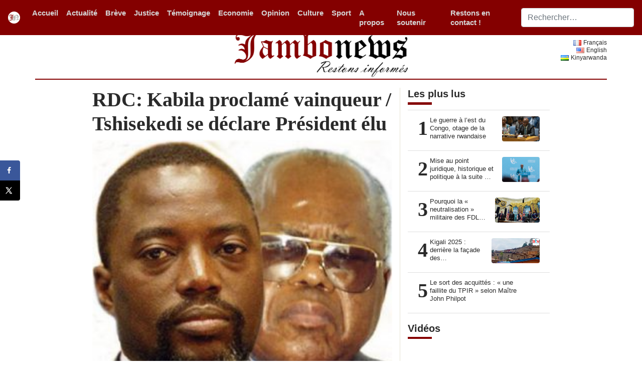

--- FILE ---
content_type: text/html; charset=UTF-8
request_url: https://www.jambonews.net/actualites/20111209-rdc-kabila-proclame-vainqueur-tshisekedi-se-declare-president-elu/
body_size: 14692
content:
<!DOCTYPE html>
<html lang="fr-FR"
 xmlns:fb="http://www.facebook.com/2008/fbml"
    xmlns:og="http://opengraphprotocol.org/schema/"
    xmlns:fb="http://www.facebook.com/2008/fbml">
<head>
    <meta charset="UTF-8">
    <meta http-equiv="X-UA-Compatible" content="IE=edge">
    <meta name="viewport" content="width=device-width, initial-scale=1">

    <!-- Google Analytics -->
    <script>
    (function(i,s,o,g,r,a,m){i['GoogleAnalyticsObject']=r;i[r]=i[r]||function(){
    (i[r].q=i[r].q||[]).push(arguments)},i[r].l=1*new Date();a=s.createElement(o),
    m=s.getElementsByTagName(o)[0];a.async=1;a.src=g;m.parentNode.insertBefore(a,m)
    })(window,document,'script','https://www.google-analytics.com/analytics.js','ga');

    ga('create', 'UA-18768732-1', 'auto');
    ga('send', 'pageview');
    </script>
    <!-- End Google Analytics -->

    <!-- HTML5 shim and Respond.js for IE8 support of HTML5 elements and media queries -->
    <!--[if lt IE 9]>
    <script src="https://oss.maxcdn.com/html5shiv/3.7.2/html5shiv.min.js"></script>
    <script src="https://oss.maxcdn.com/respond/1.4.2/respond.min.js"></script>
    <![endif]-->
    <title>RDC: Kabila proclamé vainqueur / Tshisekedi se déclare Président élu &#8211; Jambo News</title>
<meta name='robots' content='max-image-preview:large' />
	<style>img:is([sizes="auto" i], [sizes^="auto," i]) { contain-intrinsic-size: 3000px 1500px }</style>
	<!-- Hubbub v.1.35.1 https://morehubbub.com/ -->
<meta property="og:locale" content="fr_FR" />
<meta property="og:type" content="article" />
<meta property="og:title" content="RDC: Kabila proclamé vainqueur / Tshisekedi se déclare Président élu" />
<meta property="og:description" content="Ngoy Mulunda, président de la Commission électorale nationale et indépendante (CENI) a publié les résultats provisoires des élections présidentielles en RDC, ce vendredi 9 décembre. Joseph Kabila, Président sortant est réélu avec 49% de voix." />
<meta property="og:url" content="https://www.jambonews.net/actualites/20111209-rdc-kabila-proclame-vainqueur-tshisekedi-se-declare-president-elu/" />
<meta property="og:site_name" content="Jambo News" />
<meta property="og:updated_time" content="2011-12-09T21:00:39+00:00" />
<meta property="article:published_time" content="2011-12-09T21:00:39+00:00" />
<meta property="article:modified_time" content="2011-12-09T21:00:39+00:00" />
<meta name="twitter:card" content="summary_large_image" />
<meta name="twitter:title" content="RDC: Kabila proclamé vainqueur / Tshisekedi se déclare Président élu" />
<meta name="twitter:description" content="Ngoy Mulunda, président de la Commission électorale nationale et indépendante (CENI) a publié les résultats provisoires des élections présidentielles en RDC, ce vendredi 9 décembre. Joseph Kabila, Président sortant est réélu avec 49% de voix." />
<meta class="flipboard-article" content="Ngoy Mulunda, président de la Commission électorale nationale et indépendante (CENI) a publié les résultats provisoires des élections présidentielles en RDC, ce vendredi 9 décembre. Joseph Kabila, Président sortant est réélu avec 49% de voix." />
<meta property="fb:app_id" content="332490040765210" />
<meta property="og:image" content="https://www.jambonews.net/wp-content/uploads/2011/12/Kabila-Tshisekedi1-300x280-1.jpg" />
<meta name="twitter:image" content="https://www.jambonews.net/wp-content/uploads/2011/12/Kabila-Tshisekedi1-300x280-1.jpg" />
<meta property="og:image:width" content="300" />
<meta property="og:image:height" content="280" />
<!-- Hubbub v.1.35.1 https://morehubbub.com/ -->

    <meta property="og:title" content="RDC: Kabila proclamé vainqueur / Tshisekedi se déclare Président élu"/>
    <meta property="og:description" content="Ngoy Mulunda, président de la Commission électorale nationale et indépendante (CENI) a publié les résultats provisoires des élections ..."/>
    <meta property="og:type" content="article"/>
    <meta property="og:url" content="https://www.jambonews.net/actualites/20111209-rdc-kabila-proclame-vainqueur-tshisekedi-se-declare-president-elu/"/>
    <meta property="og:site_name" content="Jambo News"/>
    <meta property="og:image" content="https://www.jambonews.net/wp-content/uploads/2011/12/Kabila-Tshisekedi1-300x280-1-150x150.jpg"/>

    <meta name="twitter:card" content="summary_large_image">
    <meta name="twitter:title" content="RDC: Kabila proclamé vainqueur / Tshisekedi se déclare Président élu">
    <meta name="twitter:description" content="Ngoy Mulunda, président de la Commission électorale nationale et indépendante (CENI) a publié les résultats provisoires des élections ..."/>
    <meta name="twitter:site" content="@Jambonewsnet">
    <meta name="twitter:creator" content="@Jambonewsnet">
    <meta name="twitter:image" content="https://www.jambonews.net/wp-content/uploads/2011/12/Kabila-Tshisekedi1-300x280-1-150x150.jpg">

<link rel='stylesheet' id='wp-block-library-css' href='https://www.jambonews.net/wp-includes/css/dist/block-library/style.min.css' type='text/css' media='all' />
<style id='classic-theme-styles-inline-css' type='text/css'>
/*! This file is auto-generated */
.wp-block-button__link{color:#fff;background-color:#32373c;border-radius:9999px;box-shadow:none;text-decoration:none;padding:calc(.667em + 2px) calc(1.333em + 2px);font-size:1.125em}.wp-block-file__button{background:#32373c;color:#fff;text-decoration:none}
</style>
<style id='global-styles-inline-css' type='text/css'>
:root{--wp--preset--aspect-ratio--square: 1;--wp--preset--aspect-ratio--4-3: 4/3;--wp--preset--aspect-ratio--3-4: 3/4;--wp--preset--aspect-ratio--3-2: 3/2;--wp--preset--aspect-ratio--2-3: 2/3;--wp--preset--aspect-ratio--16-9: 16/9;--wp--preset--aspect-ratio--9-16: 9/16;--wp--preset--color--black: #000000;--wp--preset--color--cyan-bluish-gray: #abb8c3;--wp--preset--color--white: #ffffff;--wp--preset--color--pale-pink: #f78da7;--wp--preset--color--vivid-red: #cf2e2e;--wp--preset--color--luminous-vivid-orange: #ff6900;--wp--preset--color--luminous-vivid-amber: #fcb900;--wp--preset--color--light-green-cyan: #7bdcb5;--wp--preset--color--vivid-green-cyan: #00d084;--wp--preset--color--pale-cyan-blue: #8ed1fc;--wp--preset--color--vivid-cyan-blue: #0693e3;--wp--preset--color--vivid-purple: #9b51e0;--wp--preset--gradient--vivid-cyan-blue-to-vivid-purple: linear-gradient(135deg,rgba(6,147,227,1) 0%,rgb(155,81,224) 100%);--wp--preset--gradient--light-green-cyan-to-vivid-green-cyan: linear-gradient(135deg,rgb(122,220,180) 0%,rgb(0,208,130) 100%);--wp--preset--gradient--luminous-vivid-amber-to-luminous-vivid-orange: linear-gradient(135deg,rgba(252,185,0,1) 0%,rgba(255,105,0,1) 100%);--wp--preset--gradient--luminous-vivid-orange-to-vivid-red: linear-gradient(135deg,rgba(255,105,0,1) 0%,rgb(207,46,46) 100%);--wp--preset--gradient--very-light-gray-to-cyan-bluish-gray: linear-gradient(135deg,rgb(238,238,238) 0%,rgb(169,184,195) 100%);--wp--preset--gradient--cool-to-warm-spectrum: linear-gradient(135deg,rgb(74,234,220) 0%,rgb(151,120,209) 20%,rgb(207,42,186) 40%,rgb(238,44,130) 60%,rgb(251,105,98) 80%,rgb(254,248,76) 100%);--wp--preset--gradient--blush-light-purple: linear-gradient(135deg,rgb(255,206,236) 0%,rgb(152,150,240) 100%);--wp--preset--gradient--blush-bordeaux: linear-gradient(135deg,rgb(254,205,165) 0%,rgb(254,45,45) 50%,rgb(107,0,62) 100%);--wp--preset--gradient--luminous-dusk: linear-gradient(135deg,rgb(255,203,112) 0%,rgb(199,81,192) 50%,rgb(65,88,208) 100%);--wp--preset--gradient--pale-ocean: linear-gradient(135deg,rgb(255,245,203) 0%,rgb(182,227,212) 50%,rgb(51,167,181) 100%);--wp--preset--gradient--electric-grass: linear-gradient(135deg,rgb(202,248,128) 0%,rgb(113,206,126) 100%);--wp--preset--gradient--midnight: linear-gradient(135deg,rgb(2,3,129) 0%,rgb(40,116,252) 100%);--wp--preset--font-size--small: 13px;--wp--preset--font-size--medium: 20px;--wp--preset--font-size--large: 36px;--wp--preset--font-size--x-large: 42px;--wp--preset--spacing--20: 0.44rem;--wp--preset--spacing--30: 0.67rem;--wp--preset--spacing--40: 1rem;--wp--preset--spacing--50: 1.5rem;--wp--preset--spacing--60: 2.25rem;--wp--preset--spacing--70: 3.38rem;--wp--preset--spacing--80: 5.06rem;--wp--preset--shadow--natural: 6px 6px 9px rgba(0, 0, 0, 0.2);--wp--preset--shadow--deep: 12px 12px 50px rgba(0, 0, 0, 0.4);--wp--preset--shadow--sharp: 6px 6px 0px rgba(0, 0, 0, 0.2);--wp--preset--shadow--outlined: 6px 6px 0px -3px rgba(255, 255, 255, 1), 6px 6px rgba(0, 0, 0, 1);--wp--preset--shadow--crisp: 6px 6px 0px rgba(0, 0, 0, 1);}:where(.is-layout-flex){gap: 0.5em;}:where(.is-layout-grid){gap: 0.5em;}body .is-layout-flex{display: flex;}.is-layout-flex{flex-wrap: wrap;align-items: center;}.is-layout-flex > :is(*, div){margin: 0;}body .is-layout-grid{display: grid;}.is-layout-grid > :is(*, div){margin: 0;}:where(.wp-block-columns.is-layout-flex){gap: 2em;}:where(.wp-block-columns.is-layout-grid){gap: 2em;}:where(.wp-block-post-template.is-layout-flex){gap: 1.25em;}:where(.wp-block-post-template.is-layout-grid){gap: 1.25em;}.has-black-color{color: var(--wp--preset--color--black) !important;}.has-cyan-bluish-gray-color{color: var(--wp--preset--color--cyan-bluish-gray) !important;}.has-white-color{color: var(--wp--preset--color--white) !important;}.has-pale-pink-color{color: var(--wp--preset--color--pale-pink) !important;}.has-vivid-red-color{color: var(--wp--preset--color--vivid-red) !important;}.has-luminous-vivid-orange-color{color: var(--wp--preset--color--luminous-vivid-orange) !important;}.has-luminous-vivid-amber-color{color: var(--wp--preset--color--luminous-vivid-amber) !important;}.has-light-green-cyan-color{color: var(--wp--preset--color--light-green-cyan) !important;}.has-vivid-green-cyan-color{color: var(--wp--preset--color--vivid-green-cyan) !important;}.has-pale-cyan-blue-color{color: var(--wp--preset--color--pale-cyan-blue) !important;}.has-vivid-cyan-blue-color{color: var(--wp--preset--color--vivid-cyan-blue) !important;}.has-vivid-purple-color{color: var(--wp--preset--color--vivid-purple) !important;}.has-black-background-color{background-color: var(--wp--preset--color--black) !important;}.has-cyan-bluish-gray-background-color{background-color: var(--wp--preset--color--cyan-bluish-gray) !important;}.has-white-background-color{background-color: var(--wp--preset--color--white) !important;}.has-pale-pink-background-color{background-color: var(--wp--preset--color--pale-pink) !important;}.has-vivid-red-background-color{background-color: var(--wp--preset--color--vivid-red) !important;}.has-luminous-vivid-orange-background-color{background-color: var(--wp--preset--color--luminous-vivid-orange) !important;}.has-luminous-vivid-amber-background-color{background-color: var(--wp--preset--color--luminous-vivid-amber) !important;}.has-light-green-cyan-background-color{background-color: var(--wp--preset--color--light-green-cyan) !important;}.has-vivid-green-cyan-background-color{background-color: var(--wp--preset--color--vivid-green-cyan) !important;}.has-pale-cyan-blue-background-color{background-color: var(--wp--preset--color--pale-cyan-blue) !important;}.has-vivid-cyan-blue-background-color{background-color: var(--wp--preset--color--vivid-cyan-blue) !important;}.has-vivid-purple-background-color{background-color: var(--wp--preset--color--vivid-purple) !important;}.has-black-border-color{border-color: var(--wp--preset--color--black) !important;}.has-cyan-bluish-gray-border-color{border-color: var(--wp--preset--color--cyan-bluish-gray) !important;}.has-white-border-color{border-color: var(--wp--preset--color--white) !important;}.has-pale-pink-border-color{border-color: var(--wp--preset--color--pale-pink) !important;}.has-vivid-red-border-color{border-color: var(--wp--preset--color--vivid-red) !important;}.has-luminous-vivid-orange-border-color{border-color: var(--wp--preset--color--luminous-vivid-orange) !important;}.has-luminous-vivid-amber-border-color{border-color: var(--wp--preset--color--luminous-vivid-amber) !important;}.has-light-green-cyan-border-color{border-color: var(--wp--preset--color--light-green-cyan) !important;}.has-vivid-green-cyan-border-color{border-color: var(--wp--preset--color--vivid-green-cyan) !important;}.has-pale-cyan-blue-border-color{border-color: var(--wp--preset--color--pale-cyan-blue) !important;}.has-vivid-cyan-blue-border-color{border-color: var(--wp--preset--color--vivid-cyan-blue) !important;}.has-vivid-purple-border-color{border-color: var(--wp--preset--color--vivid-purple) !important;}.has-vivid-cyan-blue-to-vivid-purple-gradient-background{background: var(--wp--preset--gradient--vivid-cyan-blue-to-vivid-purple) !important;}.has-light-green-cyan-to-vivid-green-cyan-gradient-background{background: var(--wp--preset--gradient--light-green-cyan-to-vivid-green-cyan) !important;}.has-luminous-vivid-amber-to-luminous-vivid-orange-gradient-background{background: var(--wp--preset--gradient--luminous-vivid-amber-to-luminous-vivid-orange) !important;}.has-luminous-vivid-orange-to-vivid-red-gradient-background{background: var(--wp--preset--gradient--luminous-vivid-orange-to-vivid-red) !important;}.has-very-light-gray-to-cyan-bluish-gray-gradient-background{background: var(--wp--preset--gradient--very-light-gray-to-cyan-bluish-gray) !important;}.has-cool-to-warm-spectrum-gradient-background{background: var(--wp--preset--gradient--cool-to-warm-spectrum) !important;}.has-blush-light-purple-gradient-background{background: var(--wp--preset--gradient--blush-light-purple) !important;}.has-blush-bordeaux-gradient-background{background: var(--wp--preset--gradient--blush-bordeaux) !important;}.has-luminous-dusk-gradient-background{background: var(--wp--preset--gradient--luminous-dusk) !important;}.has-pale-ocean-gradient-background{background: var(--wp--preset--gradient--pale-ocean) !important;}.has-electric-grass-gradient-background{background: var(--wp--preset--gradient--electric-grass) !important;}.has-midnight-gradient-background{background: var(--wp--preset--gradient--midnight) !important;}.has-small-font-size{font-size: var(--wp--preset--font-size--small) !important;}.has-medium-font-size{font-size: var(--wp--preset--font-size--medium) !important;}.has-large-font-size{font-size: var(--wp--preset--font-size--large) !important;}.has-x-large-font-size{font-size: var(--wp--preset--font-size--x-large) !important;}
:where(.wp-block-post-template.is-layout-flex){gap: 1.25em;}:where(.wp-block-post-template.is-layout-grid){gap: 1.25em;}
:where(.wp-block-columns.is-layout-flex){gap: 2em;}:where(.wp-block-columns.is-layout-grid){gap: 2em;}
:root :where(.wp-block-pullquote){font-size: 1.5em;line-height: 1.6;}
</style>
<link rel='stylesheet' id='contact-form-7-css' href='https://www.jambonews.net/wp-content/plugins/contact-form-7/includes/css/styles.css' type='text/css' media='all' />
<link rel='stylesheet' id='ppress-frontend-css' href='https://www.jambonews.net/wp-content/plugins/wp-user-avatar/assets/css/frontend.min.css' type='text/css' media='all' />
<link rel='stylesheet' id='ppress-flatpickr-css' href='https://www.jambonews.net/wp-content/plugins/wp-user-avatar/assets/flatpickr/flatpickr.min.css' type='text/css' media='all' />
<link rel='stylesheet' id='ppress-select2-css' href='https://www.jambonews.net/wp-content/plugins/wp-user-avatar/assets/select2/select2.min.css' type='text/css' media='all' />
<link rel='stylesheet' id='bootstrap-css' href='https://www.jambonews.net/wp-content/themes/soyonsmaitres/assets/css/bootstrap.min.css' type='text/css' media='all' />
<link rel='stylesheet' id='soyonsmaitres-style-css' href='https://www.jambonews.net/wp-content/themes/soyonsmaitres/style.css' type='text/css' media='all' />
<link rel='stylesheet' id='dpsp-frontend-style-pro-css' href='https://www.jambonews.net/wp-content/plugins/social-pug/assets/dist/style-frontend-pro.css' type='text/css' media='all' />
<style id='dpsp-frontend-style-pro-inline-css' type='text/css'>

				@media screen and ( max-width : 720px ) {
					.dpsp-content-wrapper.dpsp-hide-on-mobile,
					.dpsp-share-text.dpsp-hide-on-mobile {
						display: none;
					}
					.dpsp-has-spacing .dpsp-networks-btns-wrapper li {
						margin:0 2% 10px 0;
					}
					.dpsp-network-btn.dpsp-has-label:not(.dpsp-has-count) {
						max-height: 40px;
						padding: 0;
						justify-content: center;
					}
					.dpsp-content-wrapper.dpsp-size-small .dpsp-network-btn.dpsp-has-label:not(.dpsp-has-count){
						max-height: 32px;
					}
					.dpsp-content-wrapper.dpsp-size-large .dpsp-network-btn.dpsp-has-label:not(.dpsp-has-count){
						max-height: 46px;
					}
				}
			
			@media screen and ( max-width : 720px ) {
				aside#dpsp-floating-sidebar.dpsp-hide-on-mobile.opened {
					display: none;
				}
			}
			
</style>
<script type="text/javascript" src="https://www.jambonews.net/wp-includes/js/jquery/jquery.min.js" id="jquery-core-js"></script>
<script type="text/javascript" src="https://www.jambonews.net/wp-includes/js/jquery/jquery-migrate.min.js" id="jquery-migrate-js"></script>
<script type="text/javascript" src="https://www.jambonews.net/wp-content/plugins/wp-user-avatar/assets/flatpickr/flatpickr.min.js" id="ppress-flatpickr-js"></script>
<script type="text/javascript" src="https://www.jambonews.net/wp-content/plugins/wp-user-avatar/assets/select2/select2.min.js" id="ppress-select2-js"></script>
<link rel="https://api.w.org/" href="https://www.jambonews.net/wp-json/" /><link rel="alternate" title="JSON" type="application/json" href="https://www.jambonews.net/wp-json/wp/v2/posts/6108" /><link rel="canonical" href="https://www.jambonews.net/actualites/20111209-rdc-kabila-proclame-vainqueur-tshisekedi-se-declare-president-elu/" />
<link rel='shortlink' href='https://www.jambonews.net/?p=6108' />
<link rel="alternate" title="oEmbed (JSON)" type="application/json+oembed" href="https://www.jambonews.net/wp-json/oembed/1.0/embed?url=https%3A%2F%2Fwww.jambonews.net%2Factualites%2F20111209-rdc-kabila-proclame-vainqueur-tshisekedi-se-declare-president-elu%2F" />
<link rel="alternate" title="oEmbed (XML)" type="text/xml+oembed" href="https://www.jambonews.net/wp-json/oembed/1.0/embed?url=https%3A%2F%2Fwww.jambonews.net%2Factualites%2F20111209-rdc-kabila-proclame-vainqueur-tshisekedi-se-declare-president-elu%2F&#038;format=xml" />
<meta property="fb:app_id" content="332490040765210"/>
<meta property="fb:admins" content=""/>
<meta property="og:locale" content="fr_FR" />
<meta property="og:locale:alternate" content="fr_FR" />
<meta name="hubbub-info" description="Hubbub 1.35.1"><link rel="icon" href="https://www.jambonews.net/wp-content/uploads/2019/06/jn_logo-150x150.png" sizes="32x32" />
<link rel="icon" href="https://www.jambonews.net/wp-content/uploads/2019/06/jn_logo-300x300.png" sizes="192x192" />
<link rel="apple-touch-icon" href="https://www.jambonews.net/wp-content/uploads/2019/06/jn_logo-300x300.png" />
<meta name="msapplication-TileImage" content="https://www.jambonews.net/wp-content/uploads/2019/06/jn_logo-300x300.png" />
</head>

<body class="wp-singular post-template-default single single-post postid-6108 single-format-standard wp-embed-responsive wp-theme-soyonsmaitres">

<nav class="navbar navbar-expand-sm fixed-top site-header navbar-dark">
    <a class="navbar-brand" href="https://www.jambonews.net/">
        <img width="24" class="rounded-circle d-block mx-auto"
             src="https://www.jambonews.net/wp-content/themes/soyonsmaitres/assets/images/jn_logo.gif"
             alt="Jambonews FR - Restons informés" title="Jambonews FR - Restons informés"/>
    </a>
    <button class="navbar-toggler collapsed" type="button" data-toggle="collapse" data-target="#navbarCollapse"
            aria-controls="navbarCollapse" aria-expanded="false" aria-label="Toggle navigation">
        <span class="navbar-toggler-icon"></span>
    </button>
    <div class="collapse navbar-collapse" id="navbarCollapse" style="">
        <!-- <ul class="navbar-nav mr-auto" id="jn_primary_menu">
                    </ul> -->
        <ul id="jn_primary_menu" class="navbar-nav mr-auto"><li id="menu-item-19201" class="nav-item"><a href="https://www.jambonews.net/" class="nav-link">Accueil</a></li>
<li id="menu-item-19211" class="nav-item"><a href="https://www.jambonews.net/actualites/category/actualite/" class="nav-link">Actualité</a></li>
<li id="menu-item-19573" class="nav-item"><a href="https://www.jambonews.net/actualites/category/enbref/" class="nav-link">Brève</a></li>
<li id="menu-item-19213" class="nav-item"><a href="https://www.jambonews.net/actualites/category/justice/" class="nav-link">Justice</a></li>
<li id="menu-item-19217" class="nav-item"><a href="https://www.jambonews.net/actualites/category/temoignage/" class="nav-link">Témoignage</a></li>
<li id="menu-item-18340" class="nav-item"><a href="https://www.jambonews.net/actualites/category/economie/" class="nav-link">Economie</a></li>
<li id="menu-item-19212" class="nav-item"><a href="https://www.jambonews.net/actualites/category/opinion/" class="nav-link">Opinion</a></li>
<li id="menu-item-19378" class="nav-item"><a href="https://www.jambonews.net/actualites/category/la-culture/" class="nav-link">Culture</a></li>
<li id="menu-item-19216" class="nav-item"><a href="https://www.jambonews.net/actualites/category/sport/" class="nav-link">Sport</a></li>
<li id="menu-item-19240" class="nav-item"><a href="https://www.jambonews.net/a-propos-de-jambonews/" class="nav-link">A propos</a></li>
<li id="menu-item-19231" class="nav-item"><a href="https://www.jambonews.net/nous-soutenir/" class="nav-link">Nous soutenir</a></li>
<li id="menu-item-22119" class="nav-item"><a href="https://www.jambonews.net/restons-en-contact/" class="nav-link">Restons en contact !</a></li>
</ul>
        
<form id="searchform" role="search" method="get" class="form-inline mt-2 mt-md-0" action="https://www.jambonews.net/">
	<input autocomplete="off" class="form-control mr-sm-2 col-12" type="text" name="s" placeholder="Rechercher…" value="" aria-label="Search">
	<!-- <button class="btn btn-outline-secondary my-2 my-sm-0" type="submit"></button> -->
</form>
    </div>
</nav>

<main role="main" class="container">
    <div class="row align-items-end">
        <div class="col-sm  order-2 order-sm-1 text-sm-left d-sm-none d-md-block">
            <!-- <small><strong>date</strong></small> -->
        </div>
        <div class="col-sm-4 order-1 order-sm-2 text-sm-center d-sm-none d-md-block">
            <img src="https://www.jambonews.net/wp-content/themes/soyonsmaitres/assets/images/jambo.png"
                 alt="Jambonews FR - Restons informés" title="Jambonews FR - Restons informés" class="img-fluid">
        </div>
        <div class="col-sm  order-3 order-sm-3 text-sm-right align-self-center d-sm-none d-md-block" id="language-switcher-block">
            <ul class="small">	<li class="lang-item lang-item-1205 lang-item-fr current-lang lang-item-first"><a lang="fr-FR" hreflang="fr-FR" href="https://www.jambonews.net/actualites/20111209-rdc-kabila-proclame-vainqueur-tshisekedi-se-declare-president-elu/" aria-current="true"><img src="[data-uri]" alt="" width="16" height="11" style="width: 16px; height: 11px;" /><span style="margin-left:0.3em;">Français</span></a></li>
	<li class="lang-item lang-item-1208 lang-item-en no-translation"><a lang="en-US" hreflang="en-US" href="https://www.jambonews.net/en/"><img src="[data-uri]" alt="" width="16" height="11" style="width: 16px; height: 11px;" /><span style="margin-left:0.3em;">English</span></a></li>
	<li class="lang-item lang-item-1212 lang-item-rw no-translation"><a lang="rw" hreflang="rw" href="https://www.jambonews.net/rw/"><img src="[data-uri]" alt="" width="16" height="11" style="width: 16px; height: 11px;" /><span style="margin-left:0.3em;">Kinyarwanda</span></a></li>
</ul>
        </div>
    </div>
    <hr class="col-xs-12 d-none d-md-block d-lg-block"
        style="margin-top: 0; margin-bottom: 1rem; border: 0; border-top: 2px solid #840000;">
<div class="entry-page">
<div class="row">
    <div class="col-sm-8 blog-main">
                        <div class="blog-post">
                    <h2 class="blog-post-title">RDC: Kabila proclamé vainqueur / Tshisekedi se déclare Président élu</h2>
                    <figure class="figure text-center leading-image-container">
                      <div class="text-center">
                        <img src="https://www.jambonews.net/wp-content/uploads/2011/12/Kabila-Tshisekedi1-300x280-1.jpg" class="leading-image rounded img-fluid"
                                 alt="RDC: Kabila proclamé vainqueur / Tshisekedi se déclare Président élu">
                               </div>
                      <figcaption class="figure-caption text-center">
                        <small></small>
                      </figcaption>
                    </figure>
                    <footer class="blockquote-footer">
                      <span class="dropdown">
                        <a href="#" role="button" id="dropdownAuthorLink" data-toggle="dropdown" aria-haspopup="true" aria-expanded="false">
                      admin                    </a>
                      <div class="dropdown-menu p-4 text-muted" aria-labelledby="dropdownAuthorLink" style="max-width: 320px;">
                      <h5 class="dropdown-header section-label">admin</h5>
                      <img alt='' src='https://secure.gravatar.com/avatar/9352b63f35ba617b85e5b38ec6638fca53aaac539c8c0a97a744522855903c96?s=680&#038;d=wp_user_avatar&#038;r=g' srcset='https://secure.gravatar.com/avatar/9352b63f35ba617b85e5b38ec6638fca53aaac539c8c0a97a744522855903c96?s=1360&#038;d=wp_user_avatar&#038;r=g 2x' class='avatar avatar-thumbnailwp-user-avatar wp-user-avatar-thumbnail photo' fetchpriority='high' decoding='async'/>                          <p>
                            <small>
                                                      </small>
                          </p>
                      </div>
                  </span>, décembre 9, 2011</footer>
                    <div class="article-content">
                      	
		<p align="JUSTIFY"><span style="font-size: small;"><strong>Ngoy Mulunda, président de la Commission électorale nationale et indépendante (CENI) a publié les résultats provisoires des élections présidentielles en RDC, ce vendredi 9 décembre. Joseph Kabila, Président sortant est réélu avec 49% de voix. Son adversaire politique direct l’opposant Etienne Tshisekedi a recueilli un peu plus de 32%. Vital Kamerhe, ancien président de l’Assemblée nationale devenu opposant obtient la troisième place avec 7% des suffrages exprimés</strong>.</span></p>
<div id="attachment_6110" style="width: 310px" class="wp-caption alignright"><a href="http://jambonews.net/wp-content/uploads/2011/12/Kabila-Tshisekedi1.jpg"><img decoding="async" aria-describedby="caption-attachment-6110" class="size-medium wp-image-6110" title="Kabila-Tshisekedi" src="https://www.jambonews.net/wp-content/uploads/2011/12/Kabila-Tshisekedi1-300x280-1.jpg" alt="Kabila-Tshisekedi" width="300" height="280" /></a><p id="caption-attachment-6110" class="wp-caption-text">Kabila-Tshisekedi</p></div>
<p align="JUSTIFY"><span style="font-size: small;">La Ceni a précisé que ces résultats sont basés sur un taux de compilation de 94% des bureaux de vote. Les différents candidats ont désormais deux jours pour introduire des recours auprès de la Cour suprême de justice. L’instance judiciaire est censée proclamer officiellement le vainqueur le 17 décembre prochain après traitements des éventuels recours.</span></p>
<p align="JUSTIFY"><span style="font-size: small;">D’ors et déjà, Etienne Tshisekedi a rejeté en bloc ces résultats et s’est déclaré comme le seul président élu. Sur les antennes de France 24, Tshisekedi a appelé le peuple à rester calme et à la vigilance. Il a également précisé qu’il ne comptait pas recourir à la cour suprême de justice car il ne fait pas confiance en la justice de son pays.</span></p>
<p align="JUSTIFY"> <span style="font-size: small;">« Il n’y a pas deux présidents » a pour sa part retoqué le camp présidentiel qui a parlé « d’une vaste plaisanterie ». Sur le terrain à Kinshasa des coups de feu ont été entendus dans des quartiers pro-Tshisekedi. Par contre des militants du pouvoir en liesse sont descendus dans le centre ville pour manifester leur joie. </span></p>
<p align="JUSTIFY"><span style="font-size: small;">Le taux de participation général à ces élections a été de 58%. Initialement prévue pour le 06 décembre, l’annonce des résultats d’élections présidentielles avait été reportée à deux reprises. La CENI avait expliqué ce retard par le fait qu’il lui fallait assez de temps pour confronter les procès-verbaux de tous les bureaux de vote avec les chiffres reçus par voie électronique.</span></p>
<p align="JUSTIFY"><span style="font-size: small;">La campagne électorale a été émaillée d’incidents meurtriers. Selon l&rsquo;ONG Human Rights Watch, 18 personnes ont été tuées dans les violences électorales. D’aucuns redoutent une répétition du scénario ivoirien. Les jours à venir nous en diront plus.</span></p>
<p align="JUSTIFY"><span style="font-size: small;"><em><strong>Cynthia Bashizi</strong></em></span></p>
<p><em><span style="text-decoration: underline;">Jambonews.net </span></em></p>
<p align="JUSTIFY">
<!-- FB Comments For Wp: http://www.vivacityinfotech.com --><h3 class='coments-title'>Commentaires</h3><p class='commentcount'><fb:comments-count href="https://www.jambonews.net/actualites/20111209-rdc-kabila-proclame-vainqueur-tshisekedi-se-declare-president-elu/"></fb:comments-count> commentaires</p><div class="fb-comments" data-href="https://www.jambonews.net/actualites/20111209-rdc-kabila-proclame-vainqueur-tshisekedi-se-declare-president-elu/" data-numposts="6" data-width="100%" data-colorscheme="light"></div><div id="dpsp-content-bottom" class="dpsp-content-wrapper dpsp-shape-rounded dpsp-size-medium dpsp-has-spacing dpsp-has-buttons-count dpsp-show-on-mobile dpsp-button-style-1" style="min-height:40px;position:relative">
	<ul class="dpsp-networks-btns-wrapper dpsp-networks-btns-share dpsp-networks-btns-content dpsp-column-5 " style="padding:0;margin:0;list-style-type:none">
<li class="dpsp-network-list-item dpsp-network-list-item-facebook" style="float:left">
	<a rel="nofollow noopener" href="https://www.facebook.com/sharer/sharer.php?u=https%3A%2F%2Fwww.jambonews.net%2Factualites%2F20111209-rdc-kabila-proclame-vainqueur-tshisekedi-se-declare-president-elu%2F&#038;t=RDC%3A%20Kabila%20proclam%C3%A9%20vainqueur%20%2F%20Tshisekedi%20se%20d%C3%A9clare%20Pr%C3%A9sident%20%C3%A9lu" class="dpsp-network-btn dpsp-facebook dpsp-no-label dpsp-first dpsp-has-label-mobile" target="_blank" aria-label="Share on Facebook" title="Share on Facebook" style="font-size:14px;padding:0rem;max-height:40px" >	<span class="dpsp-network-icon "><span class="dpsp-network-icon-inner" ><svg version="1.1" xmlns="http://www.w3.org/2000/svg" width="32" height="32" viewBox="0 0 18 32"><path d="M17.12 0.224v4.704h-2.784q-1.536 0-2.080 0.64t-0.544 1.92v3.392h5.248l-0.704 5.28h-4.544v13.568h-5.472v-13.568h-4.544v-5.28h4.544v-3.904q0-3.328 1.856-5.152t4.96-1.824q2.624 0 4.064 0.224z"></path></svg></span></span>
	</a></li>

<li class="dpsp-network-list-item dpsp-network-list-item-x" style="float:left">
	<a rel="nofollow noopener" href="https://x.com/intent/tweet?text=RDC%3A%20Kabila%20proclam%C3%A9%20vainqueur%20%2F%20Tshisekedi%20se%20d%C3%A9clare%20Pr%C3%A9sident%20%C3%A9lu&#038;url=https%3A%2F%2Fwww.jambonews.net%2Factualites%2F20111209-rdc-kabila-proclame-vainqueur-tshisekedi-se-declare-president-elu%2F" class="dpsp-network-btn dpsp-x dpsp-no-label dpsp-has-label-mobile" target="_blank" aria-label="Share on X" title="Share on X" style="font-size:14px;padding:0rem;max-height:40px" >	<span class="dpsp-network-icon "><span class="dpsp-network-icon-inner" ><svg version="1.1" xmlns="http://www.w3.org/2000/svg" width="32" height="32" viewBox="0 0 32 30"><path d="M30.3 29.7L18.5 12.4l0 0L29.2 0h-3.6l-8.7 10.1L10 0H0.6l11.1 16.1l0 0L0 29.7h3.6l9.7-11.2L21 29.7H30.3z M8.6 2.7 L25.2 27h-2.8L5.7 2.7H8.6z"></path></svg></span></span>
	</a></li>

<li class="dpsp-network-list-item dpsp-network-list-item-print" style="float:left">
	<a rel="nofollow noopener" href="#" class="dpsp-network-btn dpsp-print dpsp-no-label dpsp-last dpsp-has-label-mobile" target="_blank" aria-label="Print this webpage" title="Print this webpage" style="font-size:14px;padding:0rem;max-height:40px" >	<span class="dpsp-network-icon "><span class="dpsp-network-icon-inner" ><svg version="1.1" xmlns="http://www.w3.org/2000/svg" width="32" height="32" viewBox="0 0 30 32"><path d="M27.712 9.152c1.28 0 2.4 1.12 2.4 2.496v11.712c0 1.344-1.12 2.464-2.4 2.464h-2.432l1.088 4.896h-22.112l0.864-4.896h-2.624c-1.44 0-2.496-1.12-2.496-2.464v-11.712c0-1.376 1.056-2.496 2.496-2.496h3.072v-3.744h1.088v-4.128h16.864v4.128h1.088v3.744h3.104zM7.776 2.784v9.344h14.624v-9.344h-14.624zM4.16 15.232c0.96 0 1.76-0.768 1.76-1.728 0-0.896-0.8-1.696-1.76-1.696-0.928 0-1.728 0.8-1.728 1.696 0 0.96 0.8 1.728 1.728 1.728zM6.176 29.248h18.144l-1.504-7.744h-15.488zM14.24 25.632h-4.448v-1.12h4.448v1.12zM20.576 25.632h-4.448v-1.12h4.448v1.12z"></path></svg></span></span>
	</a></li>
</ul></div>
                    </div>
                </div>
                </div>

    <aside class="col-sm-4 blog-sidebar far-left-border">
        <div class="sidebar-module"><h5 class="section-label">Les plus lus</h5>		<div class="list-group list-group-flush">
							<a href="https://www.jambonews.net/actualites/20251215-le-guerre-a-lest-du-congo-otage-de-la-narrative-rwandaise/" class="list-group-item list-group-item-action flex-column align-items-start">
						    		<div class="media">
						<span class="align-self-center mr-1 h2">1</span>
						<div class="media-body popular-max-preview-lines">
						 Le guerre à l’est du Congo, otage de la narrative rwandaise						</div>
						<img src="https://www.jambonews.net/wp-content/uploads/2025/12/UN71091760.jpg" class="ml-3 rounded sections-thumbnail" alt="">
					</div>
  			</a>
								<a href="https://www.jambonews.net/actualites/20251203-mise-au-point-juridique-historique-et-politique-a-la-suite-de-larticle-ideologie-du-genocide-la-belgique-gardien-du-patrimoine-genetique/" class="list-group-item list-group-item-action flex-column align-items-start">
						    		<div class="media">
						<span class="align-self-center mr-1 h2">2</span>
						<div class="media-body popular-max-preview-lines">
						 Mise au point juridique, historique et politique à la suite de l’article “Idéologie du génocide : la Belgique, gardien du patrimoine génétique”						</div>
						<img src="https://www.jambonews.net/wp-content/uploads/2025/12/bizimana1.jpg" class="ml-3 rounded sections-thumbnail" alt="">
					</div>
  			</a>
								<a href="https://www.jambonews.net/actualites/20251024-pourquoi-la-neutralisation-militaire-des-fdlr-est-une-dangereuse-illusion/" class="list-group-item list-group-item-action flex-column align-items-start">
						    		<div class="media">
						<span class="align-self-center mr-1 h2">3</span>
						<div class="media-body popular-max-preview-lines">
						 Pourquoi la « neutralisation » militaire des FDLR est une dangereuse illusion						</div>
						<img src="https://www.jambonews.net/wp-content/uploads/2025/10/0150806866353-web-tete.webp" class="ml-3 rounded sections-thumbnail" alt="">
					</div>
  			</a>
								<a href="https://www.jambonews.net/actualites/20250927-kigali-2025-derriere-la-facade-des-championnats-du-monde-uci-les-plus-propres-de-lhistoire/" class="list-group-item list-group-item-action flex-column align-items-start">
						    		<div class="media">
						<span class="align-self-center mr-1 h2">4</span>
						<div class="media-body popular-max-preview-lines">
						 Kigali 2025 : derrière la façade des Championnats du Monde UCI les plus propres de l’histoire						</div>
						<img src="https://www.jambonews.net/wp-content/uploads/2025/09/Screenshot-2025-09-27-at-14.34.28.png" class="ml-3 rounded sections-thumbnail" alt="">
					</div>
  			</a>
								<a href="https://www.jambonews.net/actualites/20250914-le-sort-des-acquittes-une-faillite-du-tpir-selon-maitre-john-philpot/" class="list-group-item list-group-item-action flex-column align-items-start">
						    		<div class="media">
						<span class="align-self-center mr-1 h2">5</span>
						<div class="media-body popular-max-preview-lines">
						 Le sort des acquittés : « une faillite du TPIR » selon Maître John Philpot						</div>
						<img src="https://www.jambonews.net/wp-content/uploads/2025/09/AGFBN6G2TVHCDJPGYAMPKP3B3Y.avif" class="ml-3 rounded sections-thumbnail" alt="">
					</div>
  			</a>
							<br>
		</div>
			</div><div class="sidebar-module"><h5 class="section-label">Vidéos</h5>        <div class="rounded embed-responsive embed-responsive-16by9">
          <iframe
                class="embed-responsive-item"
                src="https://www.youtube.com/embed/V177AbTQ0CM"
                frameborder="0"
                allow="autoplay; encrypted-media"
                allowfullscreen>
          </iframe>
        </div>
        <br>
              <hr class="hr-line">
              <div class="media">
          <a href="https://www.youtube.com/embed/qanwws0-1_Q?autoplay=1" target="_blank">
            <img class="mr-3" width="108" src="https://img.youtube.com/vi/qanwws0-1_Q/mqdefault.jpg" alt="Témoignage d&#039;Eric MANIRIHO, rescapé des crimes et génocide commis contre les Hutu par le FPR">
          </a>
          <div class="media-body">
            <small class="mt-0 videos-max-preview-lines">
              <a href="https://www.youtube.com/embed/qanwws0-1_Q?autoplay=1" target="_blank">
              Témoignage d&#039;Eric MANIRIHO, rescapé des crimes et génocide commis contre les Hutu par le FPR            </a>
            </small>
          </div>
        </div>
            <hr class="hr-line">
              <div class="media">
          <a href="https://www.youtube.com/embed/Dpij1l62Y7E?autoplay=1" target="_blank">
            <img class="mr-3" width="108" src="https://img.youtube.com/vi/Dpij1l62Y7E/mqdefault.jpg" alt="Ubuhamya bwa Josiane Mukakalisa wacitse kwicumu jenoside yakorewe Abatutsi">
          </a>
          <div class="media-body">
            <small class="mt-0 videos-max-preview-lines">
              <a href="https://www.youtube.com/embed/Dpij1l62Y7E?autoplay=1" target="_blank">
              Ubuhamya bwa Josiane Mukakalisa wacitse kwicumu jenoside yakorewe Abatutsi            </a>
            </small>
          </div>
        </div>
            <hr class="hr-line">
              <div class="media">
          <a href="https://youtu.be/it6MW1s2g2k?autoplay=1" target="">
            <img class="mr-3" width="108" src="https://img.youtube.com/vi/it6MW1s2g2k/mqdefault.jpg" alt="Ubuhamya bwa Patrick Horanimpundu, warokotse ubwicanyi ndengakamere rwakorewe abahutu">
          </a>
          <div class="media-body">
            <small class="mt-0 videos-max-preview-lines">
              <a href="https://youtu.be/it6MW1s2g2k?autoplay=1" target="">
              Ubuhamya bwa Patrick Horanimpundu, warokotse ubwicanyi ndengakamere rwakorewe abahutu            </a>
            </small>
          </div>
        </div>
            <hr class="hr-line">
      </div>    </aside>

</div>
</div>
<div class="row">
  <div class="col-sm-12 blog-main">
    <hr class="hr-line">
    <div class="sidebar-module">            <div class="row">
                                    <div class="col-sm-12 col-md-3">
                        <h6 class="mt-0 section-label">
                            Culture                        </h6>
                        <div class="card">
                            <div class="card-header" style="display: flex; justify-content: center; background-color: white">
                                                                    <a href="https://www.jambonews.net/actualites/20210902-rwanda-nouveau-deces-dun-chanteur-en-detention/">
                                        <img class="card-img-top" height="160"
                                             src="https://www.jambonews.net/wp-content/uploads/2021/09/jay_polly_jambonews.jpg"
                                             alt="Rwanda: nouveau décès d’un chanteur en détention" style="width: auto">
                                    </a>
                                                            </div>
                            <ul class="list-group list-group-flush">
                                                                        <li class="list-group-item">
                                            <p class="mt-0">
                                                <a href="https://www.jambonews.net/actualites/20210902-rwanda-nouveau-deces-dun-chanteur-en-detention/">Rwanda: nouveau décès d’un chanteur en détention</a>
                                            </p>
                                        </li>
                                                                                <li class="list-group-item">
                                            <p class="mt-0">
                                                <a href="https://www.jambonews.net/actualites/20210323-rwanda-ou-est-innocent-bahati/">Rwanda : Où est Innocent Bahati ?</a>
                                            </p>
                                        </li>
                                                                                <li class="list-group-item">
                                            <p class="mt-0">
                                                <a href="https://www.jambonews.net/actualites/20200304-les-intore-du-rwanda-un-endoctrinement-qui-inquiete/">Les Intore du Rwanda, un endoctrinement qui inquiète</a>
                                            </p>
                                        </li>
                                                                                <li class="list-group-item">
                                            <p class="mt-0">
                                                <a href="https://www.jambonews.net/actualites/20190703-clarisse-karasira-une-etoile-montante-au-rwanda/">Clarisse Karasira, une étoile montante au Rwanda</a>
                                            </p>
                                        </li>
                                                                    </ul>
                        </div>
                    </div>
                                        <div class="col-sm-12 col-md-3">
                        <h6 class="mt-0 section-label">
                            Economie                        </h6>
                        <div class="card">
                            <div class="card-header" style="display: flex; justify-content: center; background-color: white">
                                                                    <a href="https://www.jambonews.net/actualites/20200320-kigali-reprend-limpitoyable-destruction-des-habitations-malgre-le-covid-19/">
                                        <img class="card-img-top" height="160"
                                             src="https://www.jambonews.net/wp-content/uploads/2020/03/bannyahe-covid-19.jpg"
                                             alt="Kigali reprend l’impitoyable destruction des habitations malgré le Covid-19" style="width: auto">
                                    </a>
                                                            </div>
                            <ul class="list-group list-group-flush">
                                                                        <li class="list-group-item">
                                            <p class="mt-0">
                                                <a href="https://www.jambonews.net/actualites/20200320-kigali-reprend-limpitoyable-destruction-des-habitations-malgre-le-covid-19/">Kigali reprend l’impitoyable destruction des habitations malgré le Covid-19</a>
                                            </p>
                                        </li>
                                                                                <li class="list-group-item">
                                            <p class="mt-0">
                                                <a href="https://www.jambonews.net/actualites/20200224-kizito-mihigo-le-rwanda-reconcilie-par-le-christ/">Kizito Mihigo : « le Rwanda réconcilié par le Christ »</a>
                                            </p>
                                        </li>
                                                                                <li class="list-group-item">
                                            <p class="mt-0">
                                                <a href="https://www.jambonews.net/actualites/20191230-rwanda-cachez-moi-ces-pauvres-que-je-ne-saurais-voir/">Rwanda : Cachez- moi ces pauvres que je ne saurais voir !</a>
                                            </p>
                                        </li>
                                                                                <li class="list-group-item">
                                            <p class="mt-0">
                                                <a href="https://www.jambonews.net/actualites/20191216-destructions-au-rwanda-victoire-ingabire-denonce-la-brutalisation-des-citoyens/">Destructions au Rwanda : Victoire Ingabire dénonce la brutalisation des citoyens</a>
                                            </p>
                                        </li>
                                                                    </ul>
                        </div>
                    </div>
                                        <div class="col-sm-12 col-md-3">
                        <h6 class="mt-0 section-label">
                            Justice                        </h6>
                        <div class="card">
                            <div class="card-header" style="display: flex; justify-content: center; background-color: white">
                                                                    <a href="https://www.jambonews.net/actualites/20251203-mise-au-point-juridique-historique-et-politique-a-la-suite-de-larticle-ideologie-du-genocide-la-belgique-gardien-du-patrimoine-genetique/">
                                        <img class="card-img-top" height="160"
                                             src="https://www.jambonews.net/wp-content/uploads/2025/12/bizimana1.jpg"
                                             alt="Mise au point juridique, historique et politique à la suite de l’article “Idéologie du génocide : la Belgique, gardien du patrimoine génétique”" style="width: auto">
                                    </a>
                                                            </div>
                            <ul class="list-group list-group-flush">
                                                                        <li class="list-group-item">
                                            <p class="mt-0">
                                                <a href="https://www.jambonews.net/actualites/20251203-mise-au-point-juridique-historique-et-politique-a-la-suite-de-larticle-ideologie-du-genocide-la-belgique-gardien-du-patrimoine-genetique/">Mise au point juridique, historique et politique à la suite de l’article “Idéologie du génocide : la Belgique, gardien du patrimoine génétique”</a>
                                            </p>
                                        </li>
                                                                                <li class="list-group-item">
                                            <p class="mt-0">
                                                <a href="https://www.jambonews.net/actualites/20250914-le-sort-des-acquittes-une-faillite-du-tpir-selon-maitre-john-philpot/">Le sort des acquittés : « une faillite du TPIR » selon Maître John Philpot</a>
                                            </p>
                                        </li>
                                                                                <li class="list-group-item">
                                            <p class="mt-0">
                                                <a href="https://www.jambonews.net/actualites/20250728-paris-des-voix-rwandaises-selevent-pour-victoire-ingabire-dans-un-lieu-emblematique/">Paris : Des voix rwandaises s’élèvent pour Victoire Ingabire dans un lieu emblématique</a>
                                            </p>
                                        </li>
                                                                                <li class="list-group-item">
                                            <p class="mt-0">
                                                <a href="https://www.jambonews.net/actualites/20250721-helsinki-des-rwandais-semobilisent-pour-victoire-ingabire/">Helsinki : des rwandais semobilisent pour Victoire Ingabire</a>
                                            </p>
                                        </li>
                                                                    </ul>
                        </div>
                    </div>
                                        <div class="col-sm-12 col-md-3">
                        <h6 class="mt-0 section-label">
                            Sport                        </h6>
                        <div class="card">
                            <div class="card-header" style="display: flex; justify-content: center; background-color: white">
                                                                    <a href="https://www.jambonews.net/actualites/20250927-kigali-2025-derriere-la-facade-des-championnats-du-monde-uci-les-plus-propres-de-lhistoire/">
                                        <img class="card-img-top" height="160"
                                             src="https://www.jambonews.net/wp-content/uploads/2025/09/Screenshot-2025-09-27-at-14.34.28.png"
                                             alt="Kigali 2025 : derrière la façade des Championnats du Monde UCI les plus propres de l’histoire" style="width: auto">
                                    </a>
                                                            </div>
                            <ul class="list-group list-group-flush">
                                                                        <li class="list-group-item">
                                            <p class="mt-0">
                                                <a href="https://www.jambonews.net/actualites/20250927-kigali-2025-derriere-la-facade-des-championnats-du-monde-uci-les-plus-propres-de-lhistoire/">Kigali 2025 : derrière la façade des Championnats du Monde UCI les plus propres de l’histoire</a>
                                            </p>
                                        </li>
                                                                                <li class="list-group-item">
                                            <p class="mt-0">
                                                <a href="https://www.jambonews.net/actualites/20160116-le-rwanda-debute-victorieusement-son-championnat-dafrique-des-nations/">Le Rwanda débute victorieusement son Championnat d’Afrique des Nations</a>
                                            </p>
                                        </li>
                                                                                <li class="list-group-item">
                                            <p class="mt-0">
                                                <a href="https://www.jambonews.net/actualites/20130128-can-2013-rdc-out/">CAN 2013: RDC: OUT!</a>
                                            </p>
                                        </li>
                                                                                <li class="list-group-item">
                                            <p class="mt-0">
                                                <a href="https://www.jambonews.net/actualites/20130128-can-2013-rdc-mali-les-supporters-congolais-retiennent-leur-souffle/">CAN 2013 : RDC-MALI : Les supporters congolais retiennent leur souffle !</a>
                                            </p>
                                        </li>
                                                                    </ul>
                        </div>
                    </div>
                                </div>
            </div>  </div>
</div>

<hr class="hr-line">
  <center><small>© 2026 Jambonews</small></center>
<hr class="hr-line">
</main>
<footer class="container py-5">
      <div class="row">
                  <div class="col-4 col-md">
          <small><h5>Liens intéressants</h5>
	<ul class='xoxo blogroll'>
<li><a href="http://www.jamboasbl.com" target="_blank">Jambo asbl</a></li>
<li><a href="https://www.youtube.com/user/JAMBOasbl/videos" title="Jambo Asbl Youtube" target="_blank">Jambo Asbl Youtube</a></li>
<li><a href="https://www.youtube.com/user/Jambonews/videos" title="Jambonews TV" target="_blank">Jambonews TV</a></li>
<li><a href="http://www.mpore.org" target="_blank">Mémoire &amp; Justice</a></li>
<li><a href="http://www.olny.nl" title="Ce site contient des documents/archives et articles historiques ainsi que des analyses scientifiques sur le Rwanda et son histoire récente." target="_blank">Olny</a></li>

	</ul>
</small>
          </div>
                  <div class="col-4 col-md">
          <small><h5>Qui sommes nous ?</h5><div class="menu-qui-sommes-nous-fr-container"><ul id="menu-qui-sommes-nous-fr" class="menu"><li id="menu-item-19235" class="menu-item menu-item-type-post_type menu-item-object-page menu-item-19235"><a href="https://www.jambonews.net/a-propos-de-jambonews/">A propos</a></li>
<li id="menu-item-19232" class="menu-item menu-item-type-post_type menu-item-object-page menu-item-19232"><a href="https://www.jambonews.net/charte-des-commentaires/">Charte des commentaires</a></li>
<li id="menu-item-19238" class="menu-item menu-item-type-post_type menu-item-object-page menu-item-19238"><a href="https://www.jambonews.net/point-de-vue/">Point de vue</a></li>
<li id="menu-item-19237" class="menu-item menu-item-type-post_type menu-item-object-page menu-item-19237"><a href="https://www.jambonews.net/jntv/">JNTV</a></li>
<li id="menu-item-19236" class="menu-item menu-item-type-post_type menu-item-object-page menu-item-19236"><a href="https://www.jambonews.net/videos/">Vidéos</a></li>
<li id="menu-item-19233" class="menu-item menu-item-type-post_type menu-item-object-page menu-item-19233"><a href="https://www.jambonews.net/nous-contacter/">Nous contacter</a></li>
<li id="menu-item-19234" class="menu-item menu-item-type-post_type menu-item-object-page menu-item-19234"><a href="https://www.jambonews.net/nous-soutenir/">Nous soutenir</a></li>
<li id="menu-item-19239" class="menu-item menu-item-type-post_type menu-item-object-page menu-item-19239"><a href="https://www.jambonews.net/soumettre-un-article/">Soumettre un article</a></li>
</ul></div></small>          </div>
                 <div class="col-4 col-md">
         <small><h5>Nos rubriques</h5><div class="menu-nos-rubriques-fr-container"><ul id="menu-nos-rubriques-fr" class="menu"><li id="menu-item-19202" class="menu-item menu-item-type-taxonomy menu-item-object-category current-post-ancestor current-menu-parent current-post-parent menu-item-19202"><a href="https://www.jambonews.net/actualites/category/actualite/">Actualité</a></li>
<li id="menu-item-19575" class="menu-item menu-item-type-taxonomy menu-item-object-category menu-item-19575"><a href="https://www.jambonews.net/actualites/category/enbref/">Brève</a></li>
<li id="menu-item-19209" class="menu-item menu-item-type-taxonomy menu-item-object-category menu-item-19209"><a href="https://www.jambonews.net/actualites/category/opinion/">Opinion</a></li>
<li id="menu-item-19203" class="menu-item menu-item-type-taxonomy menu-item-object-category menu-item-19203"><a href="https://www.jambonews.net/actualites/category/analyse/">Analyses de l’actualité</a></li>
<li id="menu-item-19204" class="menu-item menu-item-type-taxonomy menu-item-object-category menu-item-19204"><a href="https://www.jambonews.net/actualites/category/la-culture/">Culture</a></li>
<li id="menu-item-18330" class="menu-item menu-item-type-taxonomy menu-item-object-category menu-item-18330"><a href="https://www.jambonews.net/actualites/category/economie/">Economie</a></li>
<li id="menu-item-19207" class="menu-item menu-item-type-taxonomy menu-item-object-category menu-item-19207"><a href="https://www.jambonews.net/actualites/category/justice/">Justice</a></li>
<li id="menu-item-19210" class="menu-item menu-item-type-taxonomy menu-item-object-category menu-item-19210"><a href="https://www.jambonews.net/actualites/category/temoignage/">Témoignage</a></li>
<li id="menu-item-19206" class="menu-item menu-item-type-taxonomy menu-item-object-category menu-item-19206"><a href="https://www.jambonews.net/actualites/category/edition-speciale/">Edition Spéciale</a></li>
<li id="menu-item-19208" class="menu-item menu-item-type-taxonomy menu-item-object-category menu-item-19208"><a href="https://www.jambonews.net/actualites/category/nos-blogs/">Nos Blogs</a></li>
</ul></div></small>         </div>
             </div>
    </footer>
    <script type="speculationrules">
{"prefetch":[{"source":"document","where":{"and":[{"href_matches":"\/*"},{"not":{"href_matches":["\/wp-*.php","\/wp-admin\/*","\/wp-content\/uploads\/*","\/wp-content\/*","\/wp-content\/plugins\/*","\/wp-content\/themes\/soyonsmaitres\/*","\/*\\?(.+)"]}},{"not":{"selector_matches":"a[rel~=\"nofollow\"]"}},{"not":{"selector_matches":".no-prefetch, .no-prefetch a"}}]},"eagerness":"conservative"}]}
</script>
<div id="fb-root"></div>
<script>(function(d, s, id) {
  var js, fjs = d.getElementsByTagName(s)[0];
  if (d.getElementById(id)) return;
  js = d.createElement(s); js.id = id;
  js.src = "//connect.facebook.net/fr_FR/sdk.js#xfbml=1&appId=332490040765210&version=v2.0";
  fjs.parentNode.insertBefore(js, fjs);
}(document, 'script', 'facebook-jssdk'));</script>
<div id="mv-grow-data" data-settings='{&quot;floatingSidebar&quot;:{&quot;stopSelector&quot;:false},&quot;general&quot;:{&quot;contentSelector&quot;:false,&quot;show_count&quot;:{&quot;content&quot;:true,&quot;sidebar&quot;:true},&quot;isTrellis&quot;:false,&quot;license_last4&quot;:&quot;&quot;},&quot;post&quot;:{&quot;ID&quot;:6108,&quot;categories&quot;:[{&quot;ID&quot;:3}]},&quot;shareCounts&quot;:{&quot;facebook&quot;:0,&quot;pinterest&quot;:0,&quot;reddit&quot;:0,&quot;twitter&quot;:0},&quot;shouldRun&quot;:true,&quot;buttonSVG&quot;:{&quot;share&quot;:{&quot;height&quot;:32,&quot;width&quot;:26,&quot;paths&quot;:[&quot;M20.8 20.8q1.984 0 3.392 1.376t1.408 3.424q0 1.984-1.408 3.392t-3.392 1.408-3.392-1.408-1.408-3.392q0-0.192 0.032-0.448t0.032-0.384l-8.32-4.992q-1.344 1.024-2.944 1.024-1.984 0-3.392-1.408t-1.408-3.392 1.408-3.392 3.392-1.408q1.728 0 2.944 0.96l8.32-4.992q0-0.128-0.032-0.384t-0.032-0.384q0-1.984 1.408-3.392t3.392-1.408 3.392 1.376 1.408 3.424q0 1.984-1.408 3.392t-3.392 1.408q-1.664 0-2.88-1.024l-8.384 4.992q0.064 0.256 0.064 0.832 0 0.512-0.064 0.768l8.384 4.992q1.152-0.96 2.88-0.96z&quot;]},&quot;facebook&quot;:{&quot;height&quot;:32,&quot;width&quot;:18,&quot;paths&quot;:[&quot;M17.12 0.224v4.704h-2.784q-1.536 0-2.080 0.64t-0.544 1.92v3.392h5.248l-0.704 5.28h-4.544v13.568h-5.472v-13.568h-4.544v-5.28h4.544v-3.904q0-3.328 1.856-5.152t4.96-1.824q2.624 0 4.064 0.224z&quot;]},&quot;twitter&quot;:{&quot;height&quot;:30,&quot;width&quot;:32,&quot;paths&quot;:[&quot;M30.3 29.7L18.5 12.4l0 0L29.2 0h-3.6l-8.7 10.1L10 0H0.6l11.1 16.1l0 0L0 29.7h3.6l9.7-11.2L21 29.7H30.3z M8.6 2.7 L25.2 27h-2.8L5.7 2.7H8.6z&quot;]},&quot;print&quot;:{&quot;height&quot;:32,&quot;width&quot;:30,&quot;paths&quot;:[&quot;M27.712 9.152c1.28 0 2.4 1.12 2.4 2.496v11.712c0 1.344-1.12 2.464-2.4 2.464h-2.432l1.088 4.896h-22.112l0.864-4.896h-2.624c-1.44 0-2.496-1.12-2.496-2.464v-11.712c0-1.376 1.056-2.496 2.496-2.496h3.072v-3.744h1.088v-4.128h16.864v4.128h1.088v3.744h3.104zM7.776 2.784v9.344h14.624v-9.344h-14.624zM4.16 15.232c0.96 0 1.76-0.768 1.76-1.728 0-0.896-0.8-1.696-1.76-1.696-0.928 0-1.728 0.8-1.728 1.696 0 0.96 0.8 1.728 1.728 1.728zM6.176 29.248h18.144l-1.504-7.744h-15.488zM14.24 25.632h-4.448v-1.12h4.448v1.12zM20.576 25.632h-4.448v-1.12h4.448v1.12z&quot;]}},&quot;inlineContentHook&quot;:[&quot;loop_start&quot;]}'></div><aside id="dpsp-floating-sidebar" aria-label="social sharing sidebar" class="dpsp-shape-rounded dpsp-size-small  dpsp-has-buttons-count dpsp-hide-on-mobile dpsp-position-left dpsp-button-style-1 dpsp-no-animation" data-trigger-scroll="false">
	<ul class="dpsp-networks-btns-wrapper dpsp-networks-btns-share dpsp-networks-btns-sidebar  dpsp-has-button-icon-animation">
<li class="dpsp-network-list-item dpsp-network-list-item-facebook">
	<a rel="nofollow noopener" href="https://www.facebook.com/sharer/sharer.php?u=https%3A%2F%2Fwww.jambonews.net%2Factualites%2F20111209-rdc-kabila-proclame-vainqueur-tshisekedi-se-declare-president-elu%2F&#038;t=RDC%3A%20Kabila%20proclam%C3%A9%20vainqueur%20%2F%20Tshisekedi%20se%20d%C3%A9clare%20Pr%C3%A9sident%20%C3%A9lu" class="dpsp-network-btn dpsp-facebook dpsp-no-label dpsp-first dpsp-has-label-mobile" target="_blank" aria-label="Share on Facebook" title="Share on Facebook">	<span class="dpsp-network-icon "><span class="dpsp-network-icon-inner"><svg version="1.1" xmlns="http://www.w3.org/2000/svg" width="32" height="32" viewBox="0 0 18 32"><path d="M17.12 0.224v4.704h-2.784q-1.536 0-2.080 0.64t-0.544 1.92v3.392h5.248l-0.704 5.28h-4.544v13.568h-5.472v-13.568h-4.544v-5.28h4.544v-3.904q0-3.328 1.856-5.152t4.96-1.824q2.624 0 4.064 0.224z"></path></svg></span></span>
	</a></li>

<li class="dpsp-network-list-item dpsp-network-list-item-x">
	<a rel="nofollow noopener" href="https://x.com/intent/tweet?text=RDC%3A%20Kabila%20proclam%C3%A9%20vainqueur%20%2F%20Tshisekedi%20se%20d%C3%A9clare%20Pr%C3%A9sident%20%C3%A9lu&#038;url=https%3A%2F%2Fwww.jambonews.net%2Factualites%2F20111209-rdc-kabila-proclame-vainqueur-tshisekedi-se-declare-president-elu%2F" class="dpsp-network-btn dpsp-x dpsp-no-label dpsp-last dpsp-has-label-mobile" target="_blank" aria-label="Share on X" title="Share on X">	<span class="dpsp-network-icon "><span class="dpsp-network-icon-inner"><svg version="1.1" xmlns="http://www.w3.org/2000/svg" width="32" height="32" viewBox="0 0 32 30"><path d="M30.3 29.7L18.5 12.4l0 0L29.2 0h-3.6l-8.7 10.1L10 0H0.6l11.1 16.1l0 0L0 29.7h3.6l9.7-11.2L21 29.7H30.3z M8.6 2.7 L25.2 27h-2.8L5.7 2.7H8.6z"></path></svg></span></span>
	</a></li>
</ul></aside>
<script type="text/javascript" src="https://www.jambonews.net/wp-includes/js/dist/hooks.min.js" id="wp-hooks-js"></script>
<script type="text/javascript" src="https://www.jambonews.net/wp-includes/js/dist/i18n.min.js" id="wp-i18n-js"></script>
<script type="text/javascript" id="wp-i18n-js-after">
/* <![CDATA[ */
wp.i18n.setLocaleData( { 'text direction\u0004ltr': [ 'ltr' ] } );
/* ]]> */
</script>
<script type="text/javascript" src="https://www.jambonews.net/wp-content/plugins/contact-form-7/includes/swv/js/index.js" id="swv-js"></script>
<script type="text/javascript" id="contact-form-7-js-translations">
/* <![CDATA[ */
( function( domain, translations ) {
	var localeData = translations.locale_data[ domain ] || translations.locale_data.messages;
	localeData[""].domain = domain;
	wp.i18n.setLocaleData( localeData, domain );
} )( "contact-form-7", {"translation-revision-date":"2025-02-06 12:02:14+0000","generator":"GlotPress\/4.0.1","domain":"messages","locale_data":{"messages":{"":{"domain":"messages","plural-forms":"nplurals=2; plural=n > 1;","lang":"fr"},"This contact form is placed in the wrong place.":["Ce formulaire de contact est plac\u00e9 dans un mauvais endroit."],"Error:":["Erreur\u00a0:"]}},"comment":{"reference":"includes\/js\/index.js"}} );
/* ]]> */
</script>
<script type="text/javascript" id="contact-form-7-js-before">
/* <![CDATA[ */
var wpcf7 = {
    "api": {
        "root": "https:\/\/www.jambonews.net\/wp-json\/",
        "namespace": "contact-form-7\/v1"
    }
};
/* ]]> */
</script>
<script type="text/javascript" src="https://www.jambonews.net/wp-content/plugins/contact-form-7/includes/js/index.js" id="contact-form-7-js"></script>
<script type="text/javascript" id="ppress-frontend-script-js-extra">
/* <![CDATA[ */
var pp_ajax_form = {"ajaxurl":"https:\/\/www.jambonews.net\/wp-admin\/admin-ajax.php","confirm_delete":"Are you sure?","deleting_text":"Deleting...","deleting_error":"An error occurred. Please try again.","nonce":"b4019466fa","disable_ajax_form":"false","is_checkout":"0","is_checkout_tax_enabled":"0","is_checkout_autoscroll_enabled":"true"};
/* ]]> */
</script>
<script type="text/javascript" src="https://www.jambonews.net/wp-content/plugins/wp-user-avatar/assets/js/frontend.min.js" id="ppress-frontend-script-js"></script>
<script type="text/javascript" src="https://www.jambonews.net/wp-content/themes/soyonsmaitres/assets/js/bootstrap.bundle.min.js" id="bootstrap-js"></script>
<script type="text/javascript" id="dpsp-frontend-js-pro-js-extra">
/* <![CDATA[ */
var dpsp_ajax_send_save_this_email = {"ajax_url":"https:\/\/www.jambonews.net\/wp-admin\/admin-ajax.php","dpsp_token":"777d94b318"};
/* ]]> */
</script>
<script type="text/javascript" async data-noptimize  data-cfasync="false" src="https://www.jambonews.net/wp-content/plugins/social-pug/assets/dist/front-end-free.js" id="dpsp-frontend-js-pro-js"></script>
<script type="text/javascript" src="https://www.google.com/recaptcha/api.js?render=6Lc4lsQUAAAAAEeStmv89k5qjAfT4HxiPxLU2oFY" id="google-recaptcha-js"></script>
<script type="text/javascript" src="https://www.jambonews.net/wp-includes/js/dist/vendor/wp-polyfill.min.js" id="wp-polyfill-js"></script>
<script type="text/javascript" id="wpcf7-recaptcha-js-before">
/* <![CDATA[ */
var wpcf7_recaptcha = {
    "sitekey": "6Lc4lsQUAAAAAEeStmv89k5qjAfT4HxiPxLU2oFY",
    "actions": {
        "homepage": "homepage",
        "contactform": "contactform"
    }
};
/* ]]> */
</script>
<script type="text/javascript" src="https://www.jambonews.net/wp-content/plugins/contact-form-7/modules/recaptcha/index.js" id="wpcf7-recaptcha-js"></script>
  </body>
</html>


--- FILE ---
content_type: text/html; charset=utf-8
request_url: https://www.google.com/recaptcha/api2/anchor?ar=1&k=6Lc4lsQUAAAAAEeStmv89k5qjAfT4HxiPxLU2oFY&co=aHR0cHM6Ly93d3cuamFtYm9uZXdzLm5ldDo0NDM.&hl=en&v=PoyoqOPhxBO7pBk68S4YbpHZ&size=invisible&anchor-ms=20000&execute-ms=30000&cb=gpo1wo1x0ew
body_size: 48926
content:
<!DOCTYPE HTML><html dir="ltr" lang="en"><head><meta http-equiv="Content-Type" content="text/html; charset=UTF-8">
<meta http-equiv="X-UA-Compatible" content="IE=edge">
<title>reCAPTCHA</title>
<style type="text/css">
/* cyrillic-ext */
@font-face {
  font-family: 'Roboto';
  font-style: normal;
  font-weight: 400;
  font-stretch: 100%;
  src: url(//fonts.gstatic.com/s/roboto/v48/KFO7CnqEu92Fr1ME7kSn66aGLdTylUAMa3GUBHMdazTgWw.woff2) format('woff2');
  unicode-range: U+0460-052F, U+1C80-1C8A, U+20B4, U+2DE0-2DFF, U+A640-A69F, U+FE2E-FE2F;
}
/* cyrillic */
@font-face {
  font-family: 'Roboto';
  font-style: normal;
  font-weight: 400;
  font-stretch: 100%;
  src: url(//fonts.gstatic.com/s/roboto/v48/KFO7CnqEu92Fr1ME7kSn66aGLdTylUAMa3iUBHMdazTgWw.woff2) format('woff2');
  unicode-range: U+0301, U+0400-045F, U+0490-0491, U+04B0-04B1, U+2116;
}
/* greek-ext */
@font-face {
  font-family: 'Roboto';
  font-style: normal;
  font-weight: 400;
  font-stretch: 100%;
  src: url(//fonts.gstatic.com/s/roboto/v48/KFO7CnqEu92Fr1ME7kSn66aGLdTylUAMa3CUBHMdazTgWw.woff2) format('woff2');
  unicode-range: U+1F00-1FFF;
}
/* greek */
@font-face {
  font-family: 'Roboto';
  font-style: normal;
  font-weight: 400;
  font-stretch: 100%;
  src: url(//fonts.gstatic.com/s/roboto/v48/KFO7CnqEu92Fr1ME7kSn66aGLdTylUAMa3-UBHMdazTgWw.woff2) format('woff2');
  unicode-range: U+0370-0377, U+037A-037F, U+0384-038A, U+038C, U+038E-03A1, U+03A3-03FF;
}
/* math */
@font-face {
  font-family: 'Roboto';
  font-style: normal;
  font-weight: 400;
  font-stretch: 100%;
  src: url(//fonts.gstatic.com/s/roboto/v48/KFO7CnqEu92Fr1ME7kSn66aGLdTylUAMawCUBHMdazTgWw.woff2) format('woff2');
  unicode-range: U+0302-0303, U+0305, U+0307-0308, U+0310, U+0312, U+0315, U+031A, U+0326-0327, U+032C, U+032F-0330, U+0332-0333, U+0338, U+033A, U+0346, U+034D, U+0391-03A1, U+03A3-03A9, U+03B1-03C9, U+03D1, U+03D5-03D6, U+03F0-03F1, U+03F4-03F5, U+2016-2017, U+2034-2038, U+203C, U+2040, U+2043, U+2047, U+2050, U+2057, U+205F, U+2070-2071, U+2074-208E, U+2090-209C, U+20D0-20DC, U+20E1, U+20E5-20EF, U+2100-2112, U+2114-2115, U+2117-2121, U+2123-214F, U+2190, U+2192, U+2194-21AE, U+21B0-21E5, U+21F1-21F2, U+21F4-2211, U+2213-2214, U+2216-22FF, U+2308-230B, U+2310, U+2319, U+231C-2321, U+2336-237A, U+237C, U+2395, U+239B-23B7, U+23D0, U+23DC-23E1, U+2474-2475, U+25AF, U+25B3, U+25B7, U+25BD, U+25C1, U+25CA, U+25CC, U+25FB, U+266D-266F, U+27C0-27FF, U+2900-2AFF, U+2B0E-2B11, U+2B30-2B4C, U+2BFE, U+3030, U+FF5B, U+FF5D, U+1D400-1D7FF, U+1EE00-1EEFF;
}
/* symbols */
@font-face {
  font-family: 'Roboto';
  font-style: normal;
  font-weight: 400;
  font-stretch: 100%;
  src: url(//fonts.gstatic.com/s/roboto/v48/KFO7CnqEu92Fr1ME7kSn66aGLdTylUAMaxKUBHMdazTgWw.woff2) format('woff2');
  unicode-range: U+0001-000C, U+000E-001F, U+007F-009F, U+20DD-20E0, U+20E2-20E4, U+2150-218F, U+2190, U+2192, U+2194-2199, U+21AF, U+21E6-21F0, U+21F3, U+2218-2219, U+2299, U+22C4-22C6, U+2300-243F, U+2440-244A, U+2460-24FF, U+25A0-27BF, U+2800-28FF, U+2921-2922, U+2981, U+29BF, U+29EB, U+2B00-2BFF, U+4DC0-4DFF, U+FFF9-FFFB, U+10140-1018E, U+10190-1019C, U+101A0, U+101D0-101FD, U+102E0-102FB, U+10E60-10E7E, U+1D2C0-1D2D3, U+1D2E0-1D37F, U+1F000-1F0FF, U+1F100-1F1AD, U+1F1E6-1F1FF, U+1F30D-1F30F, U+1F315, U+1F31C, U+1F31E, U+1F320-1F32C, U+1F336, U+1F378, U+1F37D, U+1F382, U+1F393-1F39F, U+1F3A7-1F3A8, U+1F3AC-1F3AF, U+1F3C2, U+1F3C4-1F3C6, U+1F3CA-1F3CE, U+1F3D4-1F3E0, U+1F3ED, U+1F3F1-1F3F3, U+1F3F5-1F3F7, U+1F408, U+1F415, U+1F41F, U+1F426, U+1F43F, U+1F441-1F442, U+1F444, U+1F446-1F449, U+1F44C-1F44E, U+1F453, U+1F46A, U+1F47D, U+1F4A3, U+1F4B0, U+1F4B3, U+1F4B9, U+1F4BB, U+1F4BF, U+1F4C8-1F4CB, U+1F4D6, U+1F4DA, U+1F4DF, U+1F4E3-1F4E6, U+1F4EA-1F4ED, U+1F4F7, U+1F4F9-1F4FB, U+1F4FD-1F4FE, U+1F503, U+1F507-1F50B, U+1F50D, U+1F512-1F513, U+1F53E-1F54A, U+1F54F-1F5FA, U+1F610, U+1F650-1F67F, U+1F687, U+1F68D, U+1F691, U+1F694, U+1F698, U+1F6AD, U+1F6B2, U+1F6B9-1F6BA, U+1F6BC, U+1F6C6-1F6CF, U+1F6D3-1F6D7, U+1F6E0-1F6EA, U+1F6F0-1F6F3, U+1F6F7-1F6FC, U+1F700-1F7FF, U+1F800-1F80B, U+1F810-1F847, U+1F850-1F859, U+1F860-1F887, U+1F890-1F8AD, U+1F8B0-1F8BB, U+1F8C0-1F8C1, U+1F900-1F90B, U+1F93B, U+1F946, U+1F984, U+1F996, U+1F9E9, U+1FA00-1FA6F, U+1FA70-1FA7C, U+1FA80-1FA89, U+1FA8F-1FAC6, U+1FACE-1FADC, U+1FADF-1FAE9, U+1FAF0-1FAF8, U+1FB00-1FBFF;
}
/* vietnamese */
@font-face {
  font-family: 'Roboto';
  font-style: normal;
  font-weight: 400;
  font-stretch: 100%;
  src: url(//fonts.gstatic.com/s/roboto/v48/KFO7CnqEu92Fr1ME7kSn66aGLdTylUAMa3OUBHMdazTgWw.woff2) format('woff2');
  unicode-range: U+0102-0103, U+0110-0111, U+0128-0129, U+0168-0169, U+01A0-01A1, U+01AF-01B0, U+0300-0301, U+0303-0304, U+0308-0309, U+0323, U+0329, U+1EA0-1EF9, U+20AB;
}
/* latin-ext */
@font-face {
  font-family: 'Roboto';
  font-style: normal;
  font-weight: 400;
  font-stretch: 100%;
  src: url(//fonts.gstatic.com/s/roboto/v48/KFO7CnqEu92Fr1ME7kSn66aGLdTylUAMa3KUBHMdazTgWw.woff2) format('woff2');
  unicode-range: U+0100-02BA, U+02BD-02C5, U+02C7-02CC, U+02CE-02D7, U+02DD-02FF, U+0304, U+0308, U+0329, U+1D00-1DBF, U+1E00-1E9F, U+1EF2-1EFF, U+2020, U+20A0-20AB, U+20AD-20C0, U+2113, U+2C60-2C7F, U+A720-A7FF;
}
/* latin */
@font-face {
  font-family: 'Roboto';
  font-style: normal;
  font-weight: 400;
  font-stretch: 100%;
  src: url(//fonts.gstatic.com/s/roboto/v48/KFO7CnqEu92Fr1ME7kSn66aGLdTylUAMa3yUBHMdazQ.woff2) format('woff2');
  unicode-range: U+0000-00FF, U+0131, U+0152-0153, U+02BB-02BC, U+02C6, U+02DA, U+02DC, U+0304, U+0308, U+0329, U+2000-206F, U+20AC, U+2122, U+2191, U+2193, U+2212, U+2215, U+FEFF, U+FFFD;
}
/* cyrillic-ext */
@font-face {
  font-family: 'Roboto';
  font-style: normal;
  font-weight: 500;
  font-stretch: 100%;
  src: url(//fonts.gstatic.com/s/roboto/v48/KFO7CnqEu92Fr1ME7kSn66aGLdTylUAMa3GUBHMdazTgWw.woff2) format('woff2');
  unicode-range: U+0460-052F, U+1C80-1C8A, U+20B4, U+2DE0-2DFF, U+A640-A69F, U+FE2E-FE2F;
}
/* cyrillic */
@font-face {
  font-family: 'Roboto';
  font-style: normal;
  font-weight: 500;
  font-stretch: 100%;
  src: url(//fonts.gstatic.com/s/roboto/v48/KFO7CnqEu92Fr1ME7kSn66aGLdTylUAMa3iUBHMdazTgWw.woff2) format('woff2');
  unicode-range: U+0301, U+0400-045F, U+0490-0491, U+04B0-04B1, U+2116;
}
/* greek-ext */
@font-face {
  font-family: 'Roboto';
  font-style: normal;
  font-weight: 500;
  font-stretch: 100%;
  src: url(//fonts.gstatic.com/s/roboto/v48/KFO7CnqEu92Fr1ME7kSn66aGLdTylUAMa3CUBHMdazTgWw.woff2) format('woff2');
  unicode-range: U+1F00-1FFF;
}
/* greek */
@font-face {
  font-family: 'Roboto';
  font-style: normal;
  font-weight: 500;
  font-stretch: 100%;
  src: url(//fonts.gstatic.com/s/roboto/v48/KFO7CnqEu92Fr1ME7kSn66aGLdTylUAMa3-UBHMdazTgWw.woff2) format('woff2');
  unicode-range: U+0370-0377, U+037A-037F, U+0384-038A, U+038C, U+038E-03A1, U+03A3-03FF;
}
/* math */
@font-face {
  font-family: 'Roboto';
  font-style: normal;
  font-weight: 500;
  font-stretch: 100%;
  src: url(//fonts.gstatic.com/s/roboto/v48/KFO7CnqEu92Fr1ME7kSn66aGLdTylUAMawCUBHMdazTgWw.woff2) format('woff2');
  unicode-range: U+0302-0303, U+0305, U+0307-0308, U+0310, U+0312, U+0315, U+031A, U+0326-0327, U+032C, U+032F-0330, U+0332-0333, U+0338, U+033A, U+0346, U+034D, U+0391-03A1, U+03A3-03A9, U+03B1-03C9, U+03D1, U+03D5-03D6, U+03F0-03F1, U+03F4-03F5, U+2016-2017, U+2034-2038, U+203C, U+2040, U+2043, U+2047, U+2050, U+2057, U+205F, U+2070-2071, U+2074-208E, U+2090-209C, U+20D0-20DC, U+20E1, U+20E5-20EF, U+2100-2112, U+2114-2115, U+2117-2121, U+2123-214F, U+2190, U+2192, U+2194-21AE, U+21B0-21E5, U+21F1-21F2, U+21F4-2211, U+2213-2214, U+2216-22FF, U+2308-230B, U+2310, U+2319, U+231C-2321, U+2336-237A, U+237C, U+2395, U+239B-23B7, U+23D0, U+23DC-23E1, U+2474-2475, U+25AF, U+25B3, U+25B7, U+25BD, U+25C1, U+25CA, U+25CC, U+25FB, U+266D-266F, U+27C0-27FF, U+2900-2AFF, U+2B0E-2B11, U+2B30-2B4C, U+2BFE, U+3030, U+FF5B, U+FF5D, U+1D400-1D7FF, U+1EE00-1EEFF;
}
/* symbols */
@font-face {
  font-family: 'Roboto';
  font-style: normal;
  font-weight: 500;
  font-stretch: 100%;
  src: url(//fonts.gstatic.com/s/roboto/v48/KFO7CnqEu92Fr1ME7kSn66aGLdTylUAMaxKUBHMdazTgWw.woff2) format('woff2');
  unicode-range: U+0001-000C, U+000E-001F, U+007F-009F, U+20DD-20E0, U+20E2-20E4, U+2150-218F, U+2190, U+2192, U+2194-2199, U+21AF, U+21E6-21F0, U+21F3, U+2218-2219, U+2299, U+22C4-22C6, U+2300-243F, U+2440-244A, U+2460-24FF, U+25A0-27BF, U+2800-28FF, U+2921-2922, U+2981, U+29BF, U+29EB, U+2B00-2BFF, U+4DC0-4DFF, U+FFF9-FFFB, U+10140-1018E, U+10190-1019C, U+101A0, U+101D0-101FD, U+102E0-102FB, U+10E60-10E7E, U+1D2C0-1D2D3, U+1D2E0-1D37F, U+1F000-1F0FF, U+1F100-1F1AD, U+1F1E6-1F1FF, U+1F30D-1F30F, U+1F315, U+1F31C, U+1F31E, U+1F320-1F32C, U+1F336, U+1F378, U+1F37D, U+1F382, U+1F393-1F39F, U+1F3A7-1F3A8, U+1F3AC-1F3AF, U+1F3C2, U+1F3C4-1F3C6, U+1F3CA-1F3CE, U+1F3D4-1F3E0, U+1F3ED, U+1F3F1-1F3F3, U+1F3F5-1F3F7, U+1F408, U+1F415, U+1F41F, U+1F426, U+1F43F, U+1F441-1F442, U+1F444, U+1F446-1F449, U+1F44C-1F44E, U+1F453, U+1F46A, U+1F47D, U+1F4A3, U+1F4B0, U+1F4B3, U+1F4B9, U+1F4BB, U+1F4BF, U+1F4C8-1F4CB, U+1F4D6, U+1F4DA, U+1F4DF, U+1F4E3-1F4E6, U+1F4EA-1F4ED, U+1F4F7, U+1F4F9-1F4FB, U+1F4FD-1F4FE, U+1F503, U+1F507-1F50B, U+1F50D, U+1F512-1F513, U+1F53E-1F54A, U+1F54F-1F5FA, U+1F610, U+1F650-1F67F, U+1F687, U+1F68D, U+1F691, U+1F694, U+1F698, U+1F6AD, U+1F6B2, U+1F6B9-1F6BA, U+1F6BC, U+1F6C6-1F6CF, U+1F6D3-1F6D7, U+1F6E0-1F6EA, U+1F6F0-1F6F3, U+1F6F7-1F6FC, U+1F700-1F7FF, U+1F800-1F80B, U+1F810-1F847, U+1F850-1F859, U+1F860-1F887, U+1F890-1F8AD, U+1F8B0-1F8BB, U+1F8C0-1F8C1, U+1F900-1F90B, U+1F93B, U+1F946, U+1F984, U+1F996, U+1F9E9, U+1FA00-1FA6F, U+1FA70-1FA7C, U+1FA80-1FA89, U+1FA8F-1FAC6, U+1FACE-1FADC, U+1FADF-1FAE9, U+1FAF0-1FAF8, U+1FB00-1FBFF;
}
/* vietnamese */
@font-face {
  font-family: 'Roboto';
  font-style: normal;
  font-weight: 500;
  font-stretch: 100%;
  src: url(//fonts.gstatic.com/s/roboto/v48/KFO7CnqEu92Fr1ME7kSn66aGLdTylUAMa3OUBHMdazTgWw.woff2) format('woff2');
  unicode-range: U+0102-0103, U+0110-0111, U+0128-0129, U+0168-0169, U+01A0-01A1, U+01AF-01B0, U+0300-0301, U+0303-0304, U+0308-0309, U+0323, U+0329, U+1EA0-1EF9, U+20AB;
}
/* latin-ext */
@font-face {
  font-family: 'Roboto';
  font-style: normal;
  font-weight: 500;
  font-stretch: 100%;
  src: url(//fonts.gstatic.com/s/roboto/v48/KFO7CnqEu92Fr1ME7kSn66aGLdTylUAMa3KUBHMdazTgWw.woff2) format('woff2');
  unicode-range: U+0100-02BA, U+02BD-02C5, U+02C7-02CC, U+02CE-02D7, U+02DD-02FF, U+0304, U+0308, U+0329, U+1D00-1DBF, U+1E00-1E9F, U+1EF2-1EFF, U+2020, U+20A0-20AB, U+20AD-20C0, U+2113, U+2C60-2C7F, U+A720-A7FF;
}
/* latin */
@font-face {
  font-family: 'Roboto';
  font-style: normal;
  font-weight: 500;
  font-stretch: 100%;
  src: url(//fonts.gstatic.com/s/roboto/v48/KFO7CnqEu92Fr1ME7kSn66aGLdTylUAMa3yUBHMdazQ.woff2) format('woff2');
  unicode-range: U+0000-00FF, U+0131, U+0152-0153, U+02BB-02BC, U+02C6, U+02DA, U+02DC, U+0304, U+0308, U+0329, U+2000-206F, U+20AC, U+2122, U+2191, U+2193, U+2212, U+2215, U+FEFF, U+FFFD;
}
/* cyrillic-ext */
@font-face {
  font-family: 'Roboto';
  font-style: normal;
  font-weight: 900;
  font-stretch: 100%;
  src: url(//fonts.gstatic.com/s/roboto/v48/KFO7CnqEu92Fr1ME7kSn66aGLdTylUAMa3GUBHMdazTgWw.woff2) format('woff2');
  unicode-range: U+0460-052F, U+1C80-1C8A, U+20B4, U+2DE0-2DFF, U+A640-A69F, U+FE2E-FE2F;
}
/* cyrillic */
@font-face {
  font-family: 'Roboto';
  font-style: normal;
  font-weight: 900;
  font-stretch: 100%;
  src: url(//fonts.gstatic.com/s/roboto/v48/KFO7CnqEu92Fr1ME7kSn66aGLdTylUAMa3iUBHMdazTgWw.woff2) format('woff2');
  unicode-range: U+0301, U+0400-045F, U+0490-0491, U+04B0-04B1, U+2116;
}
/* greek-ext */
@font-face {
  font-family: 'Roboto';
  font-style: normal;
  font-weight: 900;
  font-stretch: 100%;
  src: url(//fonts.gstatic.com/s/roboto/v48/KFO7CnqEu92Fr1ME7kSn66aGLdTylUAMa3CUBHMdazTgWw.woff2) format('woff2');
  unicode-range: U+1F00-1FFF;
}
/* greek */
@font-face {
  font-family: 'Roboto';
  font-style: normal;
  font-weight: 900;
  font-stretch: 100%;
  src: url(//fonts.gstatic.com/s/roboto/v48/KFO7CnqEu92Fr1ME7kSn66aGLdTylUAMa3-UBHMdazTgWw.woff2) format('woff2');
  unicode-range: U+0370-0377, U+037A-037F, U+0384-038A, U+038C, U+038E-03A1, U+03A3-03FF;
}
/* math */
@font-face {
  font-family: 'Roboto';
  font-style: normal;
  font-weight: 900;
  font-stretch: 100%;
  src: url(//fonts.gstatic.com/s/roboto/v48/KFO7CnqEu92Fr1ME7kSn66aGLdTylUAMawCUBHMdazTgWw.woff2) format('woff2');
  unicode-range: U+0302-0303, U+0305, U+0307-0308, U+0310, U+0312, U+0315, U+031A, U+0326-0327, U+032C, U+032F-0330, U+0332-0333, U+0338, U+033A, U+0346, U+034D, U+0391-03A1, U+03A3-03A9, U+03B1-03C9, U+03D1, U+03D5-03D6, U+03F0-03F1, U+03F4-03F5, U+2016-2017, U+2034-2038, U+203C, U+2040, U+2043, U+2047, U+2050, U+2057, U+205F, U+2070-2071, U+2074-208E, U+2090-209C, U+20D0-20DC, U+20E1, U+20E5-20EF, U+2100-2112, U+2114-2115, U+2117-2121, U+2123-214F, U+2190, U+2192, U+2194-21AE, U+21B0-21E5, U+21F1-21F2, U+21F4-2211, U+2213-2214, U+2216-22FF, U+2308-230B, U+2310, U+2319, U+231C-2321, U+2336-237A, U+237C, U+2395, U+239B-23B7, U+23D0, U+23DC-23E1, U+2474-2475, U+25AF, U+25B3, U+25B7, U+25BD, U+25C1, U+25CA, U+25CC, U+25FB, U+266D-266F, U+27C0-27FF, U+2900-2AFF, U+2B0E-2B11, U+2B30-2B4C, U+2BFE, U+3030, U+FF5B, U+FF5D, U+1D400-1D7FF, U+1EE00-1EEFF;
}
/* symbols */
@font-face {
  font-family: 'Roboto';
  font-style: normal;
  font-weight: 900;
  font-stretch: 100%;
  src: url(//fonts.gstatic.com/s/roboto/v48/KFO7CnqEu92Fr1ME7kSn66aGLdTylUAMaxKUBHMdazTgWw.woff2) format('woff2');
  unicode-range: U+0001-000C, U+000E-001F, U+007F-009F, U+20DD-20E0, U+20E2-20E4, U+2150-218F, U+2190, U+2192, U+2194-2199, U+21AF, U+21E6-21F0, U+21F3, U+2218-2219, U+2299, U+22C4-22C6, U+2300-243F, U+2440-244A, U+2460-24FF, U+25A0-27BF, U+2800-28FF, U+2921-2922, U+2981, U+29BF, U+29EB, U+2B00-2BFF, U+4DC0-4DFF, U+FFF9-FFFB, U+10140-1018E, U+10190-1019C, U+101A0, U+101D0-101FD, U+102E0-102FB, U+10E60-10E7E, U+1D2C0-1D2D3, U+1D2E0-1D37F, U+1F000-1F0FF, U+1F100-1F1AD, U+1F1E6-1F1FF, U+1F30D-1F30F, U+1F315, U+1F31C, U+1F31E, U+1F320-1F32C, U+1F336, U+1F378, U+1F37D, U+1F382, U+1F393-1F39F, U+1F3A7-1F3A8, U+1F3AC-1F3AF, U+1F3C2, U+1F3C4-1F3C6, U+1F3CA-1F3CE, U+1F3D4-1F3E0, U+1F3ED, U+1F3F1-1F3F3, U+1F3F5-1F3F7, U+1F408, U+1F415, U+1F41F, U+1F426, U+1F43F, U+1F441-1F442, U+1F444, U+1F446-1F449, U+1F44C-1F44E, U+1F453, U+1F46A, U+1F47D, U+1F4A3, U+1F4B0, U+1F4B3, U+1F4B9, U+1F4BB, U+1F4BF, U+1F4C8-1F4CB, U+1F4D6, U+1F4DA, U+1F4DF, U+1F4E3-1F4E6, U+1F4EA-1F4ED, U+1F4F7, U+1F4F9-1F4FB, U+1F4FD-1F4FE, U+1F503, U+1F507-1F50B, U+1F50D, U+1F512-1F513, U+1F53E-1F54A, U+1F54F-1F5FA, U+1F610, U+1F650-1F67F, U+1F687, U+1F68D, U+1F691, U+1F694, U+1F698, U+1F6AD, U+1F6B2, U+1F6B9-1F6BA, U+1F6BC, U+1F6C6-1F6CF, U+1F6D3-1F6D7, U+1F6E0-1F6EA, U+1F6F0-1F6F3, U+1F6F7-1F6FC, U+1F700-1F7FF, U+1F800-1F80B, U+1F810-1F847, U+1F850-1F859, U+1F860-1F887, U+1F890-1F8AD, U+1F8B0-1F8BB, U+1F8C0-1F8C1, U+1F900-1F90B, U+1F93B, U+1F946, U+1F984, U+1F996, U+1F9E9, U+1FA00-1FA6F, U+1FA70-1FA7C, U+1FA80-1FA89, U+1FA8F-1FAC6, U+1FACE-1FADC, U+1FADF-1FAE9, U+1FAF0-1FAF8, U+1FB00-1FBFF;
}
/* vietnamese */
@font-face {
  font-family: 'Roboto';
  font-style: normal;
  font-weight: 900;
  font-stretch: 100%;
  src: url(//fonts.gstatic.com/s/roboto/v48/KFO7CnqEu92Fr1ME7kSn66aGLdTylUAMa3OUBHMdazTgWw.woff2) format('woff2');
  unicode-range: U+0102-0103, U+0110-0111, U+0128-0129, U+0168-0169, U+01A0-01A1, U+01AF-01B0, U+0300-0301, U+0303-0304, U+0308-0309, U+0323, U+0329, U+1EA0-1EF9, U+20AB;
}
/* latin-ext */
@font-face {
  font-family: 'Roboto';
  font-style: normal;
  font-weight: 900;
  font-stretch: 100%;
  src: url(//fonts.gstatic.com/s/roboto/v48/KFO7CnqEu92Fr1ME7kSn66aGLdTylUAMa3KUBHMdazTgWw.woff2) format('woff2');
  unicode-range: U+0100-02BA, U+02BD-02C5, U+02C7-02CC, U+02CE-02D7, U+02DD-02FF, U+0304, U+0308, U+0329, U+1D00-1DBF, U+1E00-1E9F, U+1EF2-1EFF, U+2020, U+20A0-20AB, U+20AD-20C0, U+2113, U+2C60-2C7F, U+A720-A7FF;
}
/* latin */
@font-face {
  font-family: 'Roboto';
  font-style: normal;
  font-weight: 900;
  font-stretch: 100%;
  src: url(//fonts.gstatic.com/s/roboto/v48/KFO7CnqEu92Fr1ME7kSn66aGLdTylUAMa3yUBHMdazQ.woff2) format('woff2');
  unicode-range: U+0000-00FF, U+0131, U+0152-0153, U+02BB-02BC, U+02C6, U+02DA, U+02DC, U+0304, U+0308, U+0329, U+2000-206F, U+20AC, U+2122, U+2191, U+2193, U+2212, U+2215, U+FEFF, U+FFFD;
}

</style>
<link rel="stylesheet" type="text/css" href="https://www.gstatic.com/recaptcha/releases/PoyoqOPhxBO7pBk68S4YbpHZ/styles__ltr.css">
<script nonce="GS1o8FtCWuXHxRNaL-OPZQ" type="text/javascript">window['__recaptcha_api'] = 'https://www.google.com/recaptcha/api2/';</script>
<script type="text/javascript" src="https://www.gstatic.com/recaptcha/releases/PoyoqOPhxBO7pBk68S4YbpHZ/recaptcha__en.js" nonce="GS1o8FtCWuXHxRNaL-OPZQ">
      
    </script></head>
<body><div id="rc-anchor-alert" class="rc-anchor-alert"></div>
<input type="hidden" id="recaptcha-token" value="[base64]">
<script type="text/javascript" nonce="GS1o8FtCWuXHxRNaL-OPZQ">
      recaptcha.anchor.Main.init("[\x22ainput\x22,[\x22bgdata\x22,\x22\x22,\[base64]/[base64]/[base64]/[base64]/[base64]/[base64]/KGcoTywyNTMsTy5PKSxVRyhPLEMpKTpnKE8sMjUzLEMpLE8pKSxsKSksTykpfSxieT1mdW5jdGlvbihDLE8sdSxsKXtmb3IobD0odT1SKEMpLDApO08+MDtPLS0pbD1sPDw4fFooQyk7ZyhDLHUsbCl9LFVHPWZ1bmN0aW9uKEMsTyl7Qy5pLmxlbmd0aD4xMDQ/[base64]/[base64]/[base64]/[base64]/[base64]/[base64]/[base64]\\u003d\x22,\[base64]\\u003d\\u003d\x22,\x22YMK1McKHwrfCo8KDOwTCliVew7/DgcKHwqHDusKcwpctw6A8wqTDkMOHw6rDkcKLIsK7XjDDmsKJEcKCcX/[base64]/[base64]/CvTpJwqLDvCRIU8KZwq1gRsOww5TDllnDr8O1wrXDumtNNibDmsK8K1HDrHhHKQLDgsOmwoPDi8OBwrPCqBHCpsKEJi/[base64]/[base64]/CjcOAYTfCnCQbwrfCnGExwpJUw6DDs8KAw6IjP8O2wpHDkFzDrm7DoMKmMktGU8Opw5LDhcKICWVFw5zCk8KdwqVML8Oww4/Dh0hcw47DiRc6wonDvSo2wpR9A8K2wog0w5llacObe2jCgAFdd8KUwr7CkcOAw7nCrsO1w6VDZi/[base64]/CrkEzOcO7e31dw4vCm8KGwo7DrMOOwqnDmMKqwoUGw6x+Z8KKw6fCrDkDcGMlw6wVWcK0wpjCoMKhw7JdwpPCu8OUX8OSwoTCssOEUkHDssKwwpMKw6YAw6BiVls6woswGF8mGsKPXWnCsVQEP1Igw7rDpMOxVcOLVMOqw5MEwplEwrLCksK0wp/[base64]/DszbCvXzCnsKKLHltAmJfwrM3wp18asKuw7NSR3jCr8KRw4fCtsKsNsO4X8K1w7TCo8Khwq3DuwfCpcOnw7jDrMKcLkQPwrjChsOdwrrDggFGw6zDn8KwwoPCl3wPwr4EIsOxDDfDpsK7woIke8OkfnrDiHkiB290YMKow4FDKVPDkmjCnSAwPV18ajTDgMOOwq/ChnXClAEBdydVw74nUlhtwqvCkcKlwrpGwrJVw6/DkcO+wo0rw4URw6TDu0jCrRjCiMObwozDuBDDjUHDsMOWw4crw59HwptfPcOKwpDDnnUKXsKPw68dcsOpFcOqdMKCUw52AcK2C8OaTFwlTCh0w4xxw7XDj3Y5WMKcBFpXw6JxP2rCphjDs8ORwpctwqHCksKBwo/DoSPDh0c4wocmYcO3w6F2w7nDg8OKJsKFw6TCpR0Fw6oNbsKNw6t8YX8Rw6TDq8KHG8Ogw4EaQAfCvMOka8Orw7PCo8Olw4YlBsOWwrTCtcKibsKfYQLDu8KswpDCqibCjR/Cs8K9w7/DosO9Q8ODwrLChsOMaWjCtnjDn3XDhsO6woltwrXDn24Aw49Swqh4EcKFwo/CohHCo8KNAMKFMzd0OcK4ICbCksOmEj1ECcKRAsKow6V+wr3CqRJaOMORwoEkSAzDisKZw5jDscKWwphSw4LCsUwSRcKfw65CVhTDj8KuQcKhwrzDtMOOQsOHQ8KMwodyYVQkwr/DogggWsODwo/ClBk2VcKcwpBUwqIuDhYQwplPEBI8wphGwoISexpAwrDDrMOewo48wp5HNifDg8ObFyvDlMKlPcO1wqbDsg4fU8OxwqVpwpE0w6FOwqkpAWPDsyzDpcKbKsOiw4I4S8KGwoXCpsOjwpgwwo4Caj48wqXDlMOTLgZuXyDClsOgw4kbw4QeSlM/[base64]/[base64]/[base64]/DvUPDjVJSw6jDtW/CncKMwrdrCMKCwqx/wpkzw6bDncOcw5rDksKdF8OjM08hMsKKGVYuS8KSwqfDnBLClcO1wrHDjcKeImTDqyMQQ8K8AQHClsK4YsObYiDCo8O4WcKFWMKmw6zCvyc5w4JowqjDqsKiwoFDdQfDnMOpw70pE0onw7JDKMOEMCDDmsO+bXxjw7LCoEgUN8OCY3HDgMOXw4rDijDCv0/DqsOTwqbCp1YvdcKpWELCsXbCmsKAw49rwqvDhMOrwqktHinCnwM4w7pbScOYZHFoDcK2wqBMfsOwwrvDusOzMULDocKAw4LCuCvClcKaw47DusKlwoIuwrxKSkZ6w6PCqhNmU8K+w77CjsKyRsO/w4/DhcKqwpB7RHlNK8KPNcKzwqgbYsOoPcOaBsOww6rCrl/Cg3TDuMKRwrXDhsKbwqNyUsO1wqTDkVUkJjfDgQhqw6Bzwq0FwpzDiHLCq8Oew47DtAwIwr/[base64]/CgsKZacKEwqTCoQ3Do1g5JMKRImzCrMK1wokJwo7Dn27DjA9hw7hkaBfDu8KTJsObw7LDgG96SipeY8Kxe8KoAgDCs8ONM8Knw4sFd8KDwoldRsKtwoYpeGTDrcOew7/[base64]/JcKjKW3DlcK0wqEEwohgKUDCh3LDvsK6CQg1FyQod0rCtMOYw5N7w7bCj8OOwrIIIHo1E1hLX8OjU8Kfw5pJW8OXwrs4wpAWw6HDlx7Cpw/ClMKub1sOw7/[base64]/CrcO1A8Khw4vCq8KNw7nCh0kvBsKDaxvDpcKXw5vCnzXChCrChMOeOcOBbcKlw4JVwofCkB1uFlpSw4tJwpBmA1NefgVyw4wxwrxUw73DlwVUAWDDmsO1wr5wwotCw4jCrMOqwo7Dl8KRSsOiVwFow7JzwqAww7kPw5ccwrbDkDbCoE/CsMOdw7B/MGdWwpzDv8KcXsOke38Vwpc+ZQEua8Ombwk4RsORfsOHw43DksOVV2PCisO5GiZqalVzw5/[base64]/GTlXwoogwp1gw49swq3CrGfColjDuRRRw4bDsE5iw6JGcnV3w53CiijDk8KVETtIIVHCkUDCt8KwFFvCn8Onw7gWIwNdwoseSMO3EcKuwo9dw6MsTMOzZMKPwpEawpnCuEvCosKCwqArCsKbw6xWfEHDsmpMEsKuUsOGKsKGX8KtR3LDqmLDv17DkW/DhirDmsO3w5h0wqdawqLDn8KGw4HCpE5mw4YyCsKIwqTDtsOmwo/CozxiccKMesKpw71wARnDmMOgwq42D8KOdMOMKW3DpMKDw61ANHNIZxHCiDrDusKEBhzDpn5Lw4nCrB7DqBfDrsK/LBHDoD/CnsKZT1MUw74Cw58lO8ODOQAJw7nChyjCtsK8G2nCon/[base64]/DgwMlRwLDomUAwpvCj0nDqzEnwrQFHMOOwrnDmMKQw6HCp8OSWkTDoSMxw4HDtMOBMMKvw5Eiw7XDjWXDpCPDj3PCqEBZcsOcVAnDpXJsw4jDplI4wpZEw7soPWfDgsOuEMKzVcKHEsOxbcKPcMO6ZTdYJsKICMOMcX4Tw77CjAjDlW/Chg7CrVLDsVh/wrwIY8OUCl03wofDvwZNFkjChgIpwo7DvjrDi8Kpw47CpVkRw6XCqg4ZwqHCqcOowp7DjsKNLC/CuMKONRonwpcpwqNhwonDlwbCnB/DiVlkesK/w4ona8KXwqQEDlnDosOuEFlwKsObw4LDlFnCijA3KH5ywo7ClMOLecOcw6RWwpVUwr4nw7puUsK7w7HDqcOVCznDoMOHwr7CgMOrHHjCssOPwofChVfDqEfDgcKgGyQnG8KcwpRDwonDqnfCgsKdKMO3b0PDs2zDisOwJcO/JFUUw7UTdsOrwp8BE8OYCT07wo3CgMOPwrpWwok7b0XDp1Ilw7rDh8KlwrfDnsKhwqBaWh/CrcKGbVIPworDqMK2BjAaDcOiworCpjbCk8OERkAewq3CsMKFYMOuCWjCjcObw7vDvMKdwrbDlmh5wqRjfDMOw7ZxfBQyGVvClsOzG1/[base64]/Cl8Ohw5TCjgrDmcKLwozDvMObEsO8SEpgw5rCrzYeVMKgwpDDl8KHw4TCsMKlDcK1w5PDtsKNCMK0w6nDlsOkwo3DrSFKNVkGwpjDoUbCgicMw6QLaC17wqtYTcO/wr8HwrfDpMKkecKeI3BqX13CnMKNCiNACcKhwq4yeMO1w4PChykiN8K1ZMOLw6DDnTDDmsOHw6xSFsODw7HDmQJKwo/[base64]/Dojwnw7jDi8KtwoQPC8KXw4/DrMO3MMODw7nDmmXDjhAtdsKRwrU7w554N8KhwqE8Y8KWw7bCvksJOj7DhXs3b0dew5zCjUfCiMKIw4bCo1RQBMKBZVzDkFfDlTvDgAbDpR/DgsKiw7XCgClYwokzDsOdwq3ChkTDmcOOVMOgw6rDvAIbVlTDvMKFwrXDk1A8MVTCqcK+eMK4w6hRwoXDoMOya1XCiUXDsRzCo8K0worDu15xW8OLK8KzD8KwwqZvwrHDmTvDiMOjwogEBsKkYMKFTcK2VMK9w6hywqV6wqNXe8Oiw6fDqcKsw5IUwoTDkcO/[base64]/DuHnCtQcUHX7ClsOew5hWbmZww5AeSG0mHylFwr8nw7RZw5ACwprCugfDqkjCkhDCgx/DsUt+OC0bX1rClBVhQ8O+w4nDiVPChcKgUMODOMOEw47DoMKMKsONw6NmwpLCrTLCusKcIGACEWM9wpMcOyk7w7I9wr1DIsKLCMOAwrBlNU3ChgjDnl/CvsKYw4kQUi1pwrTDpcKVGMOwBMK9wq3CnMOGQUV7dSTCsyvDlcKdZsOtHcKcMGTDscKWTsKrC8KiI8OFwrnDqCLDoURQe8OMwrTClQLDpjojwqPDnsONw4rCkMKbNFTCtcK/wowAw6zCnMO/w5vCr0HDvsOJwqLDtkHDtMKTw5TDrCzDtcK3dE3CqcKVwpLDmXTDnBHDhgEsw6pIKcO9ccOLwovCnQLDicOHw7FUa8KWwpfCm8KyFE0bwoTDlnPClcOswogqwqg/FcOHIsKuIsO6ZAMxwpBmFsK2wpzCjSrCth5swpHChMK9MMK2w48VRMK9VhsKw71ZwoU+fsKjW8KrOsOocW04wrXDusOjBGI5TnBsMU5dS2jDplssMcOfX8Opwq3CrsKqbjEwAMOZNTIDbsKWw6bDrjlhwqdsUCvClHJpJ1/DgsOPw4fDo8O7HAnCgH9DAgHDgF7Dr8KaGFzCuRQjwqPCg8Onw5fDjhnCqmwqw67DtcOJw7o+wqLCmMKmZ8KZK8Kjw73DjMOeLR1sFxnCuMKNB8O/w5FQOsOxIRDDo8OjKMO/KQ7DrEbCvsOxw7/[base64]/wpImwr/DosOTcTNTwr4qwoUcWsKIXMKzd8O2R0ZHe8KbEC/DvsO5XMKscjF5wrfDqsO1w4nDm8KJH0Msw4kSOj3Di0rDkcOzDcKvwrLDtSvDnMKNw4lZw6NTwohSwqdGw4LCpyZawpo/[base64]/[base64]/CusOAw5fDmcOmYMKoacKYwr/DuiXDgcOndGoYwr/[base64]/CrXQawrDDq35iSUDCgcKbw57DuigSQsOfw6VEwoLDgMKgw5LDicOeHsO1w6U+fsKpVcOZcMKeDk4qw7LDhsK3I8OiYSMaVcO4OznDkMOqw7YiWBrDu1bCiS/Cv8Ogw5LDsTbCsjbCncOTwqUiwq9MwroxwoHCi8Kgwq7Csxh7wqltRXPDg8KtwppAc0UtZk5cTGPDmsKKdi4aHQNOZsOZL8OTEsKzUhHCtcOGKgDDlMK/BMKdw4fDny53DGM5wqYiTMOywonCimNaC8O5KjbDoMKXwrtlw60TEsO1NwjDgTTCgA8sw4MZwonDh8KKw4PDhkwbLQcsTsKIR8OpD8K0wrnDgCNAwrDDmsOMdDFiKsOVaMO9wrLDrsOTCR/DqsK4w5sIw58vXj3DqsKXaCzCrnVWw4vCisKoasO5wrrCgl04w7/[base64]/CssO9w57DssOGLQzDlMOZw4DDvMKaPx0VwrbCuA/CsX0xw5sfXcO0w71kwrtVAcKowobCsDDCozw8wr/DtMKDPRbDq8OkwpYoDsKPR2HDs1TDu8Obw4TDsjbCmMKychXCgRTCmx1KVMKLw6QHw44gw7c/[base64]/[base64]/DhcOLIMO6w7hOw6HDrS5IBxHDpDTCliVAwqLDrxMgDRbDuMKBdjBaw4JzQcOZR3PCrBEpMMO/w715w7DDl8KlMA/Du8KjwrJ3LMOND3LDpxRBwoVDw5QCElUDw6nDhcOhw7VjGl95TWPCt8K4dsOqZMOQw7ttAycPw5Eyw7jCiBkjw6nDqMKIMMO9J8KzHcKPamXCnU1MU23DocKvwqhcMsO9wqrDisK/dTfCvX7DksOaI8KIwqIsw4bCg8OzwoHDnMKRWMKbw4PDpWkFfsO2woPDmcO0E1DDtGcCHcOJGWs3w4XDlMOPAFrDoEx6DMOpwpkrQE9lehrDvcKYw6wfYsK/[base64]/TcKmwojCicO2L299w5PDtsOIw4RnbMOOw63CjTsFaVrDpQ7Dp8OYw5o9wozDvMKvwqjDkTLCrkPCpyzDtcOGwoFnw49AY8KlwodqShMzU8KYBDdqO8KAw5NOw63CrjHCjCnCjVDCkMKywo/CmXfDk8O4wo7DlGrDgcOjw53CiQliw44Nw4lmw5YIXkgSPMKiw6oywrbDq8K7wr/Dg8KCShjCtMK/TT83Y8K3W8KeesKhw59AMsKJw4gfDyfCpMKLwqjCuDJZwprDkT3DtBHCojBKJEdFwpfCmwnCr8K/W8OewrQNOMKkK8OIwprCnldTR2syD8Kcw7IYwrE9wrBUw7LDpjbCk8OXw4N9w73CpUA0w7cUY8OJIhjClMKyw5nCmVfDmMK8wqDClA99w5xpwrs7woFYwr4qFcOHImfDvE3Cp8ONO3zCtsKywoTCu8O3FFFvw7nDggBtRjPDpFPDolIWwr5qwojDpMO/DStMwrwrbsOMNA3DsWpjVMK5w6vDryPCtsO+wrEhQ03ChnBwX1vDqlwYw6rCnnZ+w5DCrsO2YULCscKzw73CqBgkEl0HwppRPWjDgnUawqrCisKkwqbCl0nDt8OpZkbCrXzCo2FjKA4fw5goScOzccKlw4jDmz/DhG7DkHpKd31FwoojDcKjwpppw7QhSF1ZBcOLe0XCtcKVXFokwq/DtU3ChWDChx/CtkJFZmMmw7pJwrvCmHDCuU7DmcOowr4zwrbCiV8sNw5KwrLCgn4LCiZBNgLCv8Oxw7sqwrQ7w6cQH8KJPsKLw48Cwo0HYn/Dr8Kow5VGw7jDhwozwpkQS8K3w4fDv8KyZ8KhLUDDosKMwo3DhwFvF0YtwogFNcKxBMKydzTCv8O0wrjDucOTBMORLmY6ORZBwqnCmwsawpHDnVjDhwwBwo/CicKXw7bDlDTDlsOFBVcTDsKlw6DDp0BZwr3DtsO0wqzDr8K+NhHCiEBiCD8GXh/DglLCtTPDiBwWwq0Tw4DDjMOJQGEFw7HDgcOZw58GUVvDocOhVcOxT8KqQsKcwrN2VXNkwotiw5XDqnnDvcKvcMKCw4vDtMKyw7XCjitxdBl5w5lUfsK2w482exfDqz/Ch8OTw7XDh8K4w5fCr8KxGGvDj8KDw6DCoUDDoMKfHVzCosK7w7bDrGzDiEwfwpNAw4PDkcOUHXIYKiTDjcOMwqjCscKKf8OCVsO3LMK+W8KvNsONCh7Dp1YFJsKnwqjCn8KMw7/CvD89d8KXw4fDmsKkfwwGwqLDncOiG2DChSsPdC/DnRd9b8KZID/CqyQUfkXCg8KzejvCmH8zwoBPBsOBQcKHwpfDmcO5woJvwo3CqmTCmsKYwpvCrSc4w7zCuMKfw4kbwrZbMMOQw5AkPcOyYFobwq7CscKaw4RBwq9qwp/Ck8KNScOAF8OuOcK8DsKAw7sTNQjDq03Dr8O6wp8qcsOmWsKUJS/DlMK/wp4rwrvCpTHDlUbCpsK4w7lWw6gNYsKSwqPDrsOARcKJRsOxworDsUMOw6RpSRhGwpIVwoZKwpsuUAY2wrLCgww8Q8KIwptpw7XDlUHCkw9uMVfDhF/CiMO/w7powoXCsj3DncOdwrnCpcO9R3lYwo/CjcOBQMKaw7TDs0/DmGrCvsKgwojDkMK1BjnDjG3Dhg7DnMO9QcKCIEhpaF0hwofCuSlCw6PDs8KNW8OEw6zDiWNbw45WdcKGwogBBTNKGnbCnnjDn21dQcOHw7hdEMKpwqIqBXvCtXVWw6vCu8KlDsK/ecKvLsOzw4XCj8K7w41qwp5XW8OIdlXCm0pTw6bDhyHDglADwp0tQcOowoFow5rDmMO0wrkAWBwbw6LCocOqay/CkMK3bcOaw4EGw5JJFsO6H8KmAMKiw5p1XsOKEmjCvn0yGQgLw5/CuFchwoPCpsKbUMKKbMO1wo7Dv8O2LmzDlcOkIGY0w57Cl8OnF8KYP1/DgMKNQwvCoMKfw4ZBw792w6/Dq8KWRF9ZdsOgdHnCgmhzJcK6HjbCj8ORwrszbTzDnRnDr3fDuA3DijVzw5sBw4vDsGHChSgcYMOCQ304w43CisOtbGjCgG/CusOsw7USwpYnw7UEHw/ClCLDkcKmw696wpIramw+w505OMOHZ8KvesKswoBSw5rDpQE+w5HDncKBYB/[base64]/CkR1ocMKHw7kdwpoMw7YqwqhdwrvClz7DiXpXMwNDYhPDgsKJZ8O0eFHChcOzw7NKBT4+BMOTwqMCS1A3wr8iGcK2wp5dKgjCuk/[base64]/DlR3W3vDqsK5wrM4TkjDgcKiSMKgw7jDhsO0a8KWeTHDkWzCtSMMwo/[base64]/YMOSRsKbP2wMEcKKw7pfwrPCpMOFw4VNC0DCmMOEw5jCggl4Lggawo7ClUQ5w5/DtDHCrMKwwoQBYCTCusKgBC3Dp8OfRkTCjg/DhwdJaMK3w6HDssK3wq19CsKqR8KZwqo5wqPCjEIGZMKQe8K+e0V1w5PDkVhywpEdDsKWcMOKOXbCqVUzKsKXw7LCvgfDuMODS8OROmg/PCERw4d+AjzDhF0vw5bDqWrCsH12Nz7CniPDoMOGw5odw5TDt8KeBcOCSyxodMOBwosOH2nDlMKPOcKgw57CijkWOsOsw4tvQcKxw4AIR39ywrIsw7vDrlNNZMOrw6XDksKiA8KGw45Kw59AwqB4wq5cKjwIwofCrMOyVTLDnEgETMKtMcO/KMK/w40MDEDCmcOKw4LDrsKjw6XCvjDCjzTDhDLDjG/CvDrCmMOTwo/DqXvCmGMyXcKvwqrCmTbCgUXDnWA3w64JwpHDu8KIw4PDixMsS8OKw43DnsK7X8OewobCpMKkw7TCnQRxwp5NwoJBw5JwwojCphFAw5woBXPDvMOqFDTCg2rCucOOOsOqw7JYw5g6EcOuwo/DtsOgJX3CuBsaHiPDjDp6wpxnw4PDu0YcXVvDnGtkC8K7ST9Nw6dBTWxswp7CkcK0BHo/wqhMwrwRw6I4I8K0ZcOjw5XCk8KewoLCr8Olw5p4wo/[base64]/CqhMEEgwgGMOUwovCi2LCoSoRwr/DjgAVbV0iIcOJHW3CqMK0w4XDh8OUa2PCow5+MsK/wrkJYWrCncKcwoh7Nm8LP8Ouw47DjnXDrcO8wpRXS0TCvh5Kw5tYwqBzG8OpMzTDhnfDnsOcwpMTw6hWHzfDl8KgYG3DuMK5w5/[base64]/wqLCvR88wqvClMKsw6hUw7kEwojDq8KoW8KlwrfCrCtBw78qwrI4w6zDgcKhw48xw6xyLsOKPD/Cun3CuMOkw6cVw6kBw78Ww4sOexZHJcKPNMK9wooJbUjDiS/DucOFEGY1F8OtKFggwpgcw5HCicK5w7/CucKTV8KJZMOODGnCmMKKdMK1w67Cg8KBHsObwojDhF7Dh0/DvV3DjzU2BsK0MsOTQhDDvsKvIVonw6LCtT3CoXpMwqfDrcKNw4QGwpLCr8OQP8K/FsK4JsO6wpMqAyDCi2theV3CjcO4KkY4NMKewoRPwpI6U8Kjw6Npw6xewpZTQ8OUF8KJw5FDWwJOw553wp/CncO9R8OHbhDDq8OVw4pmw5rDnMKeR8O7w6bDicOKwpgOw57CrsOlGnXDpk4xwq/CjcOtZWhvUcOMHwnDn8KHwqJHw47DkcOfwrA7wrTDvFNBw690wpkSwrQOdCXCl3zCglbCi0/CvMOTa0LCr2JMZsKfYz3CmMODw4kWBjpuf2pfDcOJw7/DrcOnFGrDtRggFX8yUGDCrwkFRA4dZRYGc8KZLE/DlcOSLMKrwp/DlsK4YEsKUTTCrMOcZsKCw5fCtkTDoGXDmsOTwpfCow8LCcK3wprCpB3CtlHCtMKtwrjDjMOqRWlLY1LCqQRIdjd3dsOtw6rCtHBQN0ZkegDChcKRCsODJsOePMKEeMO0wqlsHyfDr8O6KXTDo8K1w60sKMKUw6IrwoHComYZwoHDlE9rQsOQcsKOZ8OsVATDr2/DvXgCwo3Dt0zCiXEVRkHDo8KwasOxXzvCv3xYEMOGwppWDVrDrgJrwolXw47Cj8KqwoppHD/CkyHCnHsSw4vDiW4Ewr/DnkBZwpTCkEk6w4/[base64]/SknDr8KIw7zDuQLCs8KMeMOYfMOGU3ZKeUA8wpFSw7pXw6fDp0LDtQQuV8OLaTPDtnIKXsOow57Cm0ZcwrrCiRplH0jChgvDvTVIw4lgF8OdTGxxw4xbVBdtwqbCrRPDh8Oyw6pbMsKGL8OeEsKmw4Y3HcOAw5LDr8OkV8Ksw4bCssOWNXzDrMKIwqU/NETCng3DvA0tO8O6encww4fDvEzCgMO9LUfCpndew6tswoXCuMKnwp/Cn8KlVwzCq13Cg8K2w7rCu8O3fcKAw74ewo7Dv8KpCkN4RSxIVMK5woXCuDbDm2DCjygBwoAiwrTCqsO5IcKTPiPDmXkyWcOBwqTCqm52aTMJwpPCiVJfw5RIC0nCoRvCn1EUOMOAw6HDpMKww4wbKXbDmcO/[base64]/EE7CrFHDp3g1w6QxU8OMAw51w4jCscOVwovDjyECHcOWw7JISk4nwrrCo8KVwqfDmcOzw6vCi8OkwoHDqMKVVjFswrnCjj1hCSPDmcOjCMOLw5jDkcOZw4VGw43CrMKvwp/CisKTAzrCpilpw4rCq1PChHjDtcO5w5cVUsKsdMKfJVfChRIww7bCl8OEwpR/w7/DtcK+wpLDsAs+JcOAwrDCu8KRw5NtecKiR1XCqsOmIy7Dt8OWdMKee197HlNdw4xve2UHV8O/bMOsw7DCpsKOwoVWS8K1UcOhPjxNdcKpw5HDtF3Dgl/CrG7Cg3RyR8KvecOMw4YDw5AgwqtwPSLCn8K/dhXCn8KbS8K5w51jw41PIMKQw73CnsOew5HDlCLDqcKmw5XCpsK6XFjCrDIZasOVwrHDrMKQwppNJS0VBkHCnQlhwrXCjW48w7HCl8Kyw4/ChsOmw7DDuUnDi8Omw7jDv2zCs3vCjcK1Ckh5wqN4d0bCjcOMw6/[base64]/[base64]/CuMK2woNHwqdPw6XCvi/DusK8fMKAwoIgelkTw6oRwpYNSW5WPsKxwoBMw7/CuT8qw4bCo2vCkFPChEV1wpPDoMKYw4TCslwww5I/[base64]/DtHHCuGrCqFbDkMKVwpnDrxZ/woBvQsKRAsKINcOawp7CscKnUsKiwoV3O3xcA8K/K8OQw5BYwrBde8Omwo0NdgVQw7Z/R8KwwpEcwobDo39iP0HCv8K+wr7CjcO7CzbDmMOrwpQpwrQqw6VZCsO/bGp5esOPb8KiI8OhLzvCgEAXw7bDskAnw49rwpAkw7DCqUkoA8OqwpnDj3Qbw5/CjHHCrsK9DEPDm8OIH31SZ3IOBMKNwpnDq1jCpMOvw4vDhX/[base64]/[base64]/[base64]/w7pvwooyLMOxbU7DnjNfFcK1cRgawp3DvMOqRcO1GUQDw49baMK2IsK1w7pLw5nDtcOATyVHw6IzwqfCoS7CpMOwcMOrPRHDqcODwqh7w4k8wr7Du0rDg2p0w7w/BifDi30gPcOFwpLDkRIRw6/CvsKCXE4Ow6fCqMOyw6PDnsObdD5vwpQVwqTCqyEjZATDnQHCmMKOwrHDtj59P8KfLcOPwoXCiV/[base64]/DmcOIYwHCkULCp8O7PBpQw4IUIzXDvMOpJsKdw4dow7cdw6HDi8KFw7VhwoHCnsOow5XCpFx+aCvCjcKTwrXDtUxBw5lzwrLCiFh9woXCk3/DjMKCw4RNw7vDpcOowoIsf8O9AcO/woXDn8K9wrA0VkAtwpJ2w7TCs3XDkTpWRRgvaWnClMOVfcKDwotHCcOhccKSYQhqQsKnNRsOw4FRw6E+PsKVScOgw7vDuGfClVAPRcKSwpvDsjE6fMKoXcO+VGkaw7DChsOCUGvCpMK0w5IRBT/Cn8K8w6cXWMKhby7DuH12woBUwrvDj8O8BsK1w7HCvcO6wqTDoVdow47DjcKGPQ/[base64]/CvwERwrvDuBcGJcK4GnRyJcKyw4PClMKdw47DvH9sHcKeCMOrJMKBw7BycsK0NsOkwpTDv3/DtMO3wrABw4TCsmQGGCXCgsORwoVfNWcmwoVGw7M/SsKUw5DCmGgww70BPCrDkcK6w5Rlw5nDg8OdYcKJXTVUI3hcasOIw5zDlcK2Y0Nqw6Egwo3Cs8OOw4Fww5PDiCZ9w5bCqzrDnlLClcO7w7oRw7vCtcKZwrcnw4XDlMOfw63Du8OxCcObcHvDuU4Lw5zDhMK8wo8/[base64]/DmMOONsKawpbCjWbCnsOUwr/DrgLDlXTCvMOxOsK7w4kSZRV0wooyKgMBwonCrMKaw7XDgMKkw4DDr8KFwq1/PMO9w6PCq8Oaw6x7bwXDnGQYF0Ixwp4awp1lwqfCtwvDvUcqTQXDncO4eW/CoBXDs8KIChPCtsKmw4vCpMO9flhzJyFDIcKNw6kHOATCjGxPwpTDgBxswpRyw4HDg8KnJ8O1w4fCuMKtAkfDmcO/[base64]/Ds8OkIXk6woHDtWw+wqInEnonPkJXw7fDk8OLw6XDocOuwr0Jw4MJXGIBwqw/LQvCmsOBw5fCnsKaw5LDmjzDmlsAw47Cu8O1J8OGYADDpnTDpk7Co8KaeAEKQlvCq3PDlcKBwoBBWSB+w5jDgjkZb2nDsX/DnwgoWSTCtMKFUsOnew9Kwow2EMK1w7UyV3w+XsOuw5TCp8KKJiF4w5/DkMK0EkENU8OFCMO2fz/Cs24twp7DpMKKwpYEfynDgsK1P8K/HWfCiCLDncK2bSlgGy/CncKQwq8xwo0NI8K9U8ORwr7ChcKoblxrwoNra8O/DsKcw5vCnUpaGsKiwoEzMjwjV8Oxw4zCqDfDgsOuw43Dh8Kuw73CjcK5LcKHaRICX2nDuMKgwrshI8OCwq7CpUHCmsKAw6vCqcKQw4rDkMKDw7HCp8KDwoIJw55LwrjCk8OFUybDtsKEBQliwoI2DGUjwqHDvA/[base64]/CuMOhEcKAFcKCw5jCjGTDmkIUwqZiw4hgwpLDq0FsMMOPwozDqUVew7NVBcOpwq/DoMKuwrULAMO8KgtXwqTDvMKpW8KKWsK/EcK/wqgkw6bDmVgnw413Eiodw4fDr8OvwpnCmWZTeMObw7TCr8K2bsOSLsO/Zjslw5xyw4LCksKSw4nChMKndsOSw4BdwrhVbcODwrbCs0ppRsOWQcOmwr9gV2jDoVLDo1/Dnk/DrMKYw69/w7XDj8OBw7JKCyzCrzzDnDpuw5pbR2TClF3Dp8K1w5dmXFsqw4XCjsKnw4HDsMKlEDhYw6EFwocDAj5QOMKjVxnDqsK1w7/CoMOcw4bDjcOZw6vCuDXCisO0Ey3CpTtNGFUawoDDiMOeKcKjK8KuCUPCtcKRw7cpaMKhYEduTMKQacKaTxzCoUvDg8KHwqHDhcOxWcOWw5/Cr8Ksw7TDsREvw5oPwqUYG1NrdyJUw6bDg27DhiHCjATDqmzCs0HDnHbDuMOQwo1cChfCsjFBBsODw4Q8woTDssOswrcjw5pIe8OOMsORw6Z9J8KAw6bCosK5w7E9w5RHw6obwqZICcOUwqVKFT3Cqlgsw4zDjyXCgMOXwqUNEx/CiCJdwrlKwoAJHsOtVMOnwrVhwoMNw4IQw4QRI1DDjHPDmC7DokBkw5TDmMK1ZcO6w67DmsOVwpLDtMKKwp7DhcOvw6HDvcOoH3B3fRcuwrvCgB52VMOdPcOmNMK4wqcSwrrDgQNhw6smwoVOwrRmaDUYw7g2DCk5KsODB8OMMnAOw5fDqsOvw4PDpx4Ja8O/XTnCncOjE8KXR1TCo8OcwrQNOsOZEsO3w5cAVsO6KcKew742w5JlwrDDssOowoTCpSzDt8K2w7BhJ8KyYsKiZsKOVVrDmsOcVlFOdg8Yw49kwrHCgcOywp08w4PCkBkxw6/CscOEw5TDmsOfwrzCqsKGFMKqL8KcFUkvVMOUFcKbCcKjw7wcwql8QhF1cMKFw44YTcK1w6vDu8KOwqYINCnDpMKWJMOew7/DqSPDi2kOwoEgwpJWwpgHNsO0EsK0w5U6YGvCtH/CjyXDhsO9EWk9FQ8fwq/DjRlYNsKPwrx7wqRdwrvDgUHDscOcJcKFYcKtL8OBwpcNwoAbakkzHmFlwrI4w75Ow70cZj3DksKzV8ONw5ZGwq3CtcKjw6nCkkRJwr7Cj8KfIMKrwpPCgcKxFmjCr3/Cq8KQwpHDlsOJQcOvNH7DqMKOwo7DhyHCrcOwMEzCscKUbUEdw64vw5rDhm7Dt0jDqcK9w44AK3fDnnTCrsKOTsOQCMOrYsO7SD/Dh2BOwr9dJcOoRhh3Xi5cwqLCsMKzPE/DucONw4vDk8OAW3YxBCTCv8OfQsKBBn4uJRxGwrfDnkdsw7bDqsOLJhcFw43Ck8KHwqFpw7krw6LCqmBjw4EtFxhIw4HCv8Ktw5DCtWnDvTVBNMKVfcO4wqjDjsOJw6VpOXZ5ei04Z8OnS8KhH8ORV1rCs8KvRcKgdcKFwpTDh0HCgzozPHAAw53CrsOSBS3DkMO/EB7DqcOhXRzChjjChGvCql3CvMKhwpw5w7TDiwdsaHzCkMOxfMKDwqJFe0/[base64]/W8OFVMKyIxQNwrVxf8OlwrTCh8KFHsOXH8KIwpFofkHCnMK+I8KGXsKkOHUvwpNAw68pWMOawqfCrMO/wqxJDMKFczMFw4kew67CiX3DqcKew503wo3DlsK4BcKHLMKkRx5Iwph9FwrDssKzD1hOwqXCvsKbLMKrfBXCrnfCqGMJU8KKUcOnVcODJMOUXMOqLMKqw6nCrgjDqFnChsOWYELDvFrCmsK1Y8KLwq7DjMKcw4Vzw6rCv0E7BSDCisK/woXDlxHCgsOvwplEMcK9PcODcsObwqdhw7XClWDDmHnDo3XDqQ3DlhPDjsO5wrYvw6HCksOdwopOwrVJw7kqwqUWwr3DoMKGcVDDgjvCkwbCr8OGfcKlYcKxE8KCS8OFGMKeNFggcg/CqcO5NMOZwqwSAxMuGcKxwqFBJ8OgHsO1EMK3wrPDpMOowrcMIcOEHQbCqSXDnmnConzChGtcwpAqZXAGTsKKwoTDtWXDuiMWw4XChELDosOgU8K8wqNRwqvCvcKFwpI9w6DCj8KUw751w7pPwpLDt8Oww4DCrTzDtj/CoMO5dDLCncKDCsKzwo7CvVDDv8K3w4JVLcKhw6wVFcOZScO4wpAWBsKmw5XDucOIAA7CrHnDnnISwqNTCVl9dhLDt0XDoMOFCQBfwpIrwp1ow5fDhMK7w4hbCcKGw61vwocXwq/CuTTDpWnCucKww5DDmWrCrcOJwrvCtDTCmcONTMKOMQDCgifCj0bCtMKSK1wZwqPDtMO1w65nVwoew5PDu2DDhcKIeznCmMOLw6DCo8K5woPCgMKkwoUgwqbCo17CmyLCoHzCqcKhMknDrcKgCsODUcO9Fghww5/Ckh3DhQMJwp7Cj8O4wp9XLMKjPQ5uA8K0wocGwoDCg8OxMsKoYjJZwqXDrEXDknszNhPCgsOewrZPw51Pwq3CpEnCt8KjQ8OcwqY6FMO0DMKMw5TCqmghFMO1TgbCjg3DsC0aQcOzw5DDnkoAUcODwoxgKcOkQjrCosKmNMKxCsOGPz/DpMOTDsO4PVMmYi7DssKDIcKUwr14EmZEw6Avf8O6w4TDhcOmb8KDwoIZR0HDq27Cu15dD8OgPMKOwpfDtgfDgMKyPcOmXGfDrMOVKXk0V2PDmQHCn8Kzw6DDhzfChHJLw6lqIiUiCkVndsK7wpzDix/CihnDp8OYw7Yuwopawrg7SMKrR8O5w6NiIz8yY0jDsWUabsO3wpNcwrTCpcOsVcKVw5jDh8OOwojClMOELsKdwppLU8OBw5/CksOvwrDDssOgw7Q/V8KlccOLw7nDjMKQw49YwpDDtcOdfzkjMAlew5FRQyYTw7U5w5IEXlbDjMOxwqFnw5B1GWPCpsOgZTbCryRYwprDlcKtUwXDgyhTworDt8K5wp/[base64]/DkcKhPxzDoWvDr8OYUmLCgsK+eD/CoMOsPW4Yw5LCrCXDl8KNT8ODRUzCn8KBw6vCrcOGwrjCvgcoa1QBS8KsLgpnwpE/c8OawrNMNlBDw7nCvRMlPTBrw5zDiMOtPsOSw5hJw4FUw4Q6wrDDtmpgARJWJTlWMGrCu8OPYDdIBW3DpXLDsDHDn8OJF1hAHGR5eMOdwqfDqkcXGjoow4DCkMOeJMKmwro3McOVOUgAIl7CrsKmLBDChD99UcKNwqTClsKONsOdD8OVHF7DqsOywoHChzTDrEU+F8K/wq3CrsKOw7Zlwp4iw6rCgUzDtGx9GcO/wqrCksKTHR9/dMKDw4dTwqzCpkrCosKgEx0Sw5Y3wopEV8KcZgAIRcOgQMK8w5jCpTw3wrtkwpzCnFcJwpN8w5DDrcKMacKEw4rDqypqwrZgHwsJw7LDj8Kow6fDpcK9XGfDpXrClcKkaBhqPX7DkcKXE8ObVyNLOwEWKnzDp8OKIX4NP3xdwo7DnQ/[base64]/woN5w6YtwqoBHl/[base64]/CjsO6w6JqOD9MwrvCv8Ozw5fDmRFnAmrCo39CTcK0H8Oqw4/DkMKcwqNJwoVDDMOUbibCuSTDjHzCocKPfsOCwq5mLMOFSMO/wqDCncOPNMOqGMKNw5jCoFo2IMKoQxzCsVjDl1HDnxMqwoNSXkTDrMOfwpfDicKYf8KUBsKPOsKDYMKRR2RZw5NeaXYvwqrCmMOjFWXDo8KuAMOLwokIwrVyaMOtwpbCv8KhKcOkCybDpMKVHlFGSE/CqmcRw7AewqrDqcKdPcKyasKpwqNZwr0VNH1PBADDnMOjwpzDqsKlaGh+J8OLMDcKw41UHm5/AcOCRcOJPATChT/CiXFfwr3CojfDmALCtj5Aw4dLMg4ZCcKmCMKIKnd3Azp1MMOOwpjDrh3Dt8Onw4/Dn3DChsK+wrUJWXDCrcKUDcOvUFZwwpNawrfCn8KiwqzCqMKqwrlxSsOCwrlLcMO5B3BORFfCiVDCpDrDq8KFwofDr8KRwqzCjA1uCMOzYS/Dq8KowqFVBnHDi3nDnl/CvMK2worDssOvw5InOkXCmDfCoQZJCMK+wq3Djg7CpGrCk0BwOsOAwqkqDwRMNMKowrU5w4rCl8Ouw6JewrnDoCcVw6TCjAzCv8Kjwph2Y2fCgTTDhzzCkQTDosOewrRIwqTCkFBQIsKDSSjDoBR5HSvCvw/[base64]/w5swwqfCmcOfw4vDrVvCvXXDscKXVBrCicKOGMOpIMKHHcKjeBnDrsOiw5I+wpjComxHHmHCtcK0w6MLccKXdw/[base64]/wo/Dj8KqGsKPwqrDo3/DghMTD8KcKhvCuEjCrEA9H2/CusKQwrAQw45QcMOeU3DDmMKyw6XCgcO6eR3CtMOywoNww41XFGI3AcKleVFlwqLCq8KiRmkwHGZqAsKWecOPHhXCiCoxW8KZN8Okc3hkw6HDvsK6McOUw5lZf3vDvkFfPkLDgMO3w5PDvwXCsyLDvAXCjsOACh9YS8KJVwN+wpcVwpPCuMO/G8K3asKgYAsNwrPChV1UM8KYw7jCvcKGDsK1w7XDh8ObbS8GOsO6DcOGw63Cm0zDkMKzU1fCssKgaR7DnMOYdC5uwpxnwqJ9w4XCtG7CqsO2w7M/IMORGMOSMMKZGMOyX8OpacK7DMK6wpodwo4dwp0dwoJ6dcKUf3fCncKccAhmQwUMNMOMYcKKLsKuwoxobW3Coi7Cv13DgcK9w7Z6RhDDqcKdwqfCmsOowoXCtcOPw5tuXsK7ERUSwpvCu8OEQ0/CnldqTcKGGHLDpMK3woRiM8Ohwrk6w7vDhsOaSg0zw6nDosO7Nmtqw5/DpBvCl0XDjcOeV8OwMR9Ow4bDvTrCswvDkjA9w51XK8OIwr3ChBFZwqBJwo0oZsOuwpkoQT/Dgz/CkcKewpxfCsKxw5Jew7dEwp9/w6t6woEqw43CtcK0CUXCs0d9w6oYw6PDu3nDsQ59wrluw716wrUIwqPDu3cvQ8OraMO5w4zDusOzw6NJw7rDo8KwwojCo0kLw6VxwrzDvRrCqizDtVbCtCLChsOGw7HDk8O1fmcDwp8+wr7Ch2bClcK/[base64]/DnkI3RgXCv8OeZsOYw43DjwVow6hEwpjCsMK3fMO9w4/Cm27CiD8Dw5LDlT9UwpvDscKswqfCkcKWYcOawoDCqmnCrmzCo2R9w4nClEzDrsKPInNfHcOyw5zDiAF4FQPCn8OCI8Kbwr3DtwXDpcKvG8O1Bn5lFMODS8OQeCkUZsO9L8KMwrnCpcKCwq3DiQRIw6p1w4rDoMOqGsKwe8KEQsOAPMOoW8K/w7TDoUHDlGjDtl5qIcKqw6jDgsOiw6DDi8OifMOfwr/DgFcnCgXCmTvDr0ZSR8Kuw6DDqzbDj0YtUsONwol+wqFKBSfCiHdvSMKCwqHDgcOiw51qfcKeL8KKw5lWwr5wwo7DosKOwpUDaGjCs8Kqw4hTwpVBaMODJcK9\x22],null,[\x22conf\x22,null,\x226Lc4lsQUAAAAAEeStmv89k5qjAfT4HxiPxLU2oFY\x22,0,null,null,null,1,[21,125,63,73,95,87,41,43,42,83,102,105,109,121],[1017145,681],0,null,null,null,null,0,null,0,null,700,1,null,0,\[base64]/76lBhnEnQkZnOKMAhnM8xEZ\x22,0,0,null,null,1,null,0,0,null,null,null,0],\x22https://www.jambonews.net:443\x22,null,[3,1,1],null,null,null,1,3600,[\x22https://www.google.com/intl/en/policies/privacy/\x22,\x22https://www.google.com/intl/en/policies/terms/\x22],\x223Y7jOkIAaW2HZOg4DxkvG028d76/dgCIoVTQOz/WOos\\u003d\x22,1,0,null,1,1769433976801,0,0,[36,85],null,[134,169,150,165,91],\x22RC-49V3qoRuy3YEyw\x22,null,null,null,null,null,\x220dAFcWeA43Ps0oi4rvW4215dArr9RFrKVOHIyy2WPECSosNst3hdaQ02ILo8T0CVp9yeY49G56RzlNZ-X3XIuoz5qm6Kjivrz8gg\x22,1769516776886]");
    </script></body></html>